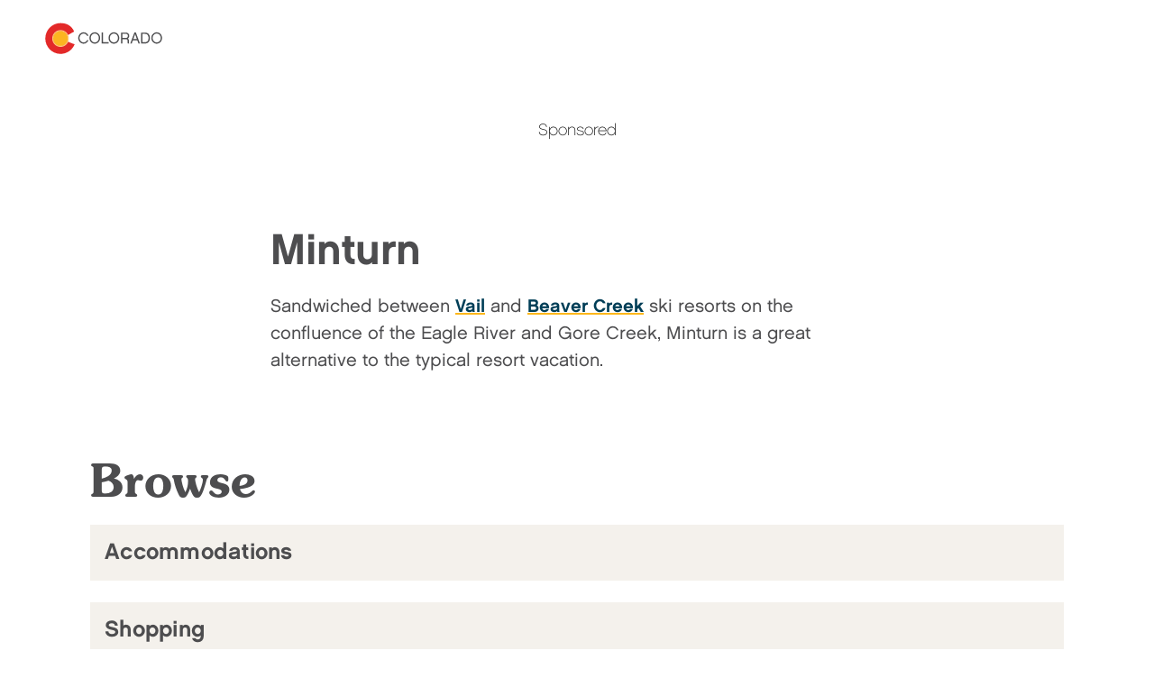

--- FILE ---
content_type: text/html; charset=utf-8
request_url: https://www.colorado.com/cities-and-towns/minturn
body_size: 19829
content:
<!DOCTYPE html><html lang="en"><head><meta charSet="utf-8"/><meta name="viewport" content="width=device-width"/><link rel="preload" href="/_next/static/media/logo.bca931fc.svg" as="image" fetchPriority="high"/><title>Minturn Vacations, Activities &amp; Things To Do | Colorado.com</title><meta name="title" content="Minturn Vacations, Activities &amp; Things To Do | Colorado.com"/><meta name="description" content="The town of Minturn is bound between the ski towns of Vail and Beaver Creek. It&#x27;s known for access to the Holy Cross Wilderness, the Minturn Bike Park, Minturn Saloon and an excellent summer market."/><meta name="robots" content="index"/><link rel="canonical" href="https://www.colorado.com/cities-and-towns/minturn"/><meta property="og:site_name" content="Colorado.com"/><meta property="og:type" content="article"/><meta property="og:url" content="https://www.colorado.com/cities-and-towns/minturn"/><meta property="og:title" content="Minturn"/><meta property="og:description" content="The town of Minturn is bound between the ski towns of Vail and Beaver Creek. It&#x27;s known for access to the Holy Cross Wilderness, the Minturn Bike Park, Minturn Saloon and an excellent summer market."/><meta property="og:locale" content="en_US"/><meta property="og:image" content="https://www.colorado.com/sites/default/files/legacy_drupal_7_images/Minturn-Market_Summer_Morning_2.jpg"/><meta property="og:image:width" content="1200"/><meta property="og:image:height" content="899"/><meta property="og:image:alt" content="An aerial view of the town of Minturn. On the left is a river with boulders in it. On the right is a green tree and bush cover mountain."/><meta name="twitter:card" content="summary_large_image"/><meta name="twitter:title" content="Minturn"/><meta name="twitter:description" content="Explore Minturn on Colorado.com - Your official guide to Colorado tourism, activities, and destinations."/><meta name="twitter:site" content="@colorado"/><meta name="twitter:image" content="https://www.colorado.com/sites/default/files/legacy_drupal_7_images/Minturn-Market_Summer_Morning_2.jpg"/><meta name="twitter:image:alt" content="An aerial view of the town of Minturn. On the left is a river with boulders in it. On the right is a green tree and bush cover mountain."/><script type="application/ld+json">{"@context":"https://schema.org","@type":"WebPage","name":"Minturn","url":"https://www.colorado.com/cities-and-towns/minturn","inLanguage":"en-US","image":{"@type":"ImageObject","url":"https://www.colorado.com/sites/default/files/legacy_drupal_7_images/Minturn-Market_Summer_Morning_2.jpg","width":1200,"height":899,"caption":"An aerial view of the town of Minturn. On the left is a river with boulders in it. On the right is a green tree and bush cover mountain."},"breadcrumb":{"@type":"BreadcrumbList","itemListElement":[{"@type":"ListItem","position":1,"name":"Home","item":"https://www.colorado.com"},{"@type":"ListItem","position":2,"name":"Minturn","item":"https://www.colorado.com/cities-and-towns/minturn"}]},"publisher":{"@type":"Organization","name":"Colorado.com","url":"https://www.colorado.com"}}</script><script type="application/ld+json">{"@context":"https://schema.org","@type":"TouristInformationCenter","name":"Colorado.com","url":"https://www.colorado.com","logo":{"@type":"ImageObject","url":"https://www.colorado.com/mobile.png"},"image":"https://www.colorado.com/images/fallback1.jpg","description":"Official Colorado tourism website - plan your Colorado vacation with trip ideas, things to do, activities, events, and deals.","address":{"@type":"PostalAddress","addressLocality":"Denver","addressRegion":"CO","addressCountry":"US"},"sameAs":["https://www.facebook.com/visitcolorado","https://x.com/Colorado","https://www.instagram.com/visitcolorado","https://www.youtube.com/user/VisitColorado","https://www.pinterest.com/visitcolorado/","https://www.tiktok.com/@visit_colorado","https://www.threads.com/@visitcolorado"]}</script><meta name="next-head-count" content="26"/><meta charSet="utf-8"/><meta name="viewport" content="width=device-width, initial-scale=1"/><link rel="apple-touch-icon" sizes="180x180" href="/apple-touch-icon.png"/><link rel="icon" type="image/png" sizes="32x32" href="/favicon-32x32.png"/><link rel="icon" type="image/png" sizes="16x16" href="/favicon-16x16.png"/><link rel="manifest" href="/site.webmanifest"/><link rel="mask-icon" href="/safari-pinned-tab.svg" color="#e12b27"/><meta name="msapplication-TileColor" content="#f3f0ea"/><meta name="theme-color" content="#ffffff"/><script id="osano-datalayer">window.dataLayer = window.dataLayer || []; function gtag(){dataLayer.push(arguments);} gtag('consent', 'default', { 'ad_storage': 'denied', 'analytics_storage': 'denied', 'ad_user_data': 'denied', 'ad_personalization': 'denied', 'personalization_storage': 'denied', 'functionality_storage': 'granted', 'security_storage': 'granted', 'wait_for_update': 500 }); gtag('set', 'ads_data_redaction', true);</script><script async="" src="https://cmp.osano.com/16COjBTKiXMphYFF/f565910a-f2cc-430f-8eed-1ad8cb22a855/osano.js"></script><link rel="preload" href="/_next/static/css/99c51ad486084712.css" as="style"/><link rel="stylesheet" href="/_next/static/css/99c51ad486084712.css" data-n-g=""/><link rel="preload" href="/_next/static/css/cc8d0d0d4727a86a.css" as="style"/><link rel="stylesheet" href="/_next/static/css/cc8d0d0d4727a86a.css" data-n-p=""/><link rel="preload" href="/_next/static/css/4e18c52e1560a5a7.css" as="style"/><link rel="stylesheet" href="/_next/static/css/4e18c52e1560a5a7.css" data-n-p=""/><noscript data-n-css=""></noscript><script defer="" nomodule="" src="/_next/static/chunks/polyfills-c67a75d1b6f99dc8.js"></script><script defer="" src="/_next/static/chunks/1952.1e19d7db5ef46a02.js"></script><script src="/_next/static/chunks/webpack-88561827d13951f9.js" defer=""></script><script src="/_next/static/chunks/framework-a6c4252a160a131b.js" defer=""></script><script src="/_next/static/chunks/main-f9a493fb807dddb0.js" defer=""></script><script src="/_next/static/chunks/pages/_app-f9e193ef09846bed.js" defer=""></script><script src="/_next/static/chunks/30e1f94b-030e39609c090b7f.js" defer=""></script><script src="/_next/static/chunks/2783-a3b01235b7e576d6.js" defer=""></script><script src="/_next/static/chunks/3813-29862a7ce6d21309.js" defer=""></script><script src="/_next/static/chunks/3347-5d8b11d94c81f3cf.js" defer=""></script><script src="/_next/static/chunks/8167-065aef9094704423.js" defer=""></script><script src="/_next/static/chunks/pages/%5B...slug%5D-567ca766e7a8e45f.js" defer=""></script><script src="/_next/static/95gasdCpFkw0oLr5biyIK/_buildManifest.js" defer=""></script><script src="/_next/static/95gasdCpFkw0oLr5biyIK/_ssgManifest.js" defer=""></script></head><body><div id="__next"><div class="app-wrapper __variable_19f61f __variable_3979e2 __variable_9aae78"><div class="SkipContentLink_skip-content-link__wpaut "><a href="#main" class="SkipContentLink_skip-content-link__anchor__G60al">Skip to main content</a></div><nav class="TopNav_top-nav__1128d   "><div class="TopNav_top-nav__inner__Duqyg"><div class="TopNav_top-nav__logo__ng6wR"><a class="TopNav_top-nav__logo-link__DAOHI" href="/"><img alt="Colorado Logo" fetchPriority="high" width="254" height="66" decoding="async" data-nimg="1" class="TopNav_top-nav__logo-img__jbd2e" style="color:transparent" src="/_next/static/media/logo.bca931fc.svg"/></a></div><div class="TopNav_top-nav__main__wng1l"><ul class="TopNav_top-nav__link-list__G66ch"></ul></div></div></nav><main id="main"><article data-category="" data-city="Minturn" data-season=""><div class=" "><div id="30ec0ba9-09c4-4ea1-bf3a-88c421f62f92" class="Container_dfp_placement__Xg9Hh"><p class="Container_dfp_container__heading__q3crz">Sponsored</p><div class="Container_dfp_placement--single__Ptffn"></div></div></div><div id="0678a5ce-8f8e-4bec-bee3-c1bd97dc1580" class="Container_default__container__4XYrh"><div class="ArticleContent_article-content__ZEcnE  "><div class="ArticleContent_article-content__container__dnJ_Z"><h1>Minturn</h1><div><p>Sandwiched between <a href="/cities-and-towns/vail"><span>Vail</span></a> and <a href="/cities-and-towns/beaver-creek"><span>Beaver Creek</span></a> ski resorts on the confluence of the Eagle River and Gore Creek, Minturn is a great alternative to the typical resort vacation. </p>
</div></div></div></div><div id="f8e952aa-7757-4939-9307-dc790fc9f41d" class="Container_default__container__4XYrh"><section class="Carousel_carousel__BMRNo Carousel_carousel--bg-white__n0US3    Carousel_carousel--text__HqDjF"><div class="Carousel_carousel__heading__gRv84" role="heading" aria-level="2">Browse </div><div class="Carousel_carousel__inner__z1Y6W "><swiper-container init="false"><swiper-slide><article class="ContentCard_content-card__MhjHq ContentCard_content-card--has-link__oAxN_"><div class="ContentCard_content-card__content__qJxmt ContentCard_content-card__content--has-text-link__NyoPI"><div class="ContentCard_content-card__content-wrapper__JnHCL"><h2><a class="ContentCard_content-card__content-title__YsPpZ" aria-label="Accommodations" href="/co/minturn/accommodations">Accommodations</a></h2></div></div></article></swiper-slide><swiper-slide><article class="ContentCard_content-card__MhjHq ContentCard_content-card--has-link__oAxN_"><div class="ContentCard_content-card__content__qJxmt ContentCard_content-card__content--has-text-link__NyoPI"><div class="ContentCard_content-card__content-wrapper__JnHCL"><h2><a class="ContentCard_content-card__content-title__YsPpZ" aria-label="Shopping" href="/co/minturn/shopping">Shopping</a></h2></div></div></article></swiper-slide><swiper-slide><article class="ContentCard_content-card__MhjHq ContentCard_content-card--has-link__oAxN_"><div class="ContentCard_content-card__content__qJxmt ContentCard_content-card__content--has-text-link__NyoPI"><div class="ContentCard_content-card__content-wrapper__JnHCL"><h2><a class="ContentCard_content-card__content-title__YsPpZ" aria-label="Travel Information &amp; Services" href="/co/minturn/travel-information-services">Travel Information &amp; Services</a></h2></div></div></article></swiper-slide><swiper-slide><article class="ContentCard_content-card__MhjHq ContentCard_content-card--has-link__oAxN_"><div class="ContentCard_content-card__content__qJxmt ContentCard_content-card__content--has-text-link__NyoPI"><div class="ContentCard_content-card__content-wrapper__JnHCL"><h2><a class="ContentCard_content-card__content-title__YsPpZ" aria-label="Festivals &amp; Events" href="/co/minturn/festivals-events">Festivals &amp; Events</a></h2></div></div></article></swiper-slide><swiper-slide><article class="ContentCard_content-card__MhjHq ContentCard_content-card--has-link__oAxN_"><div class="ContentCard_content-card__content__qJxmt ContentCard_content-card__content--has-text-link__NyoPI"><div class="ContentCard_content-card__content-wrapper__JnHCL"><h2><a class="ContentCard_content-card__content-title__YsPpZ" aria-label="Local Food, Wine &amp; Beer" href="/co/minturn/food-wine-beer">Local Food, Wine &amp; Beer</a></h2></div></div></article></swiper-slide><swiper-slide><article class="ContentCard_content-card__MhjHq ContentCard_content-card--has-link__oAxN_"><div class="ContentCard_content-card__content__qJxmt ContentCard_content-card__content--has-text-link__NyoPI"><div class="ContentCard_content-card__content-wrapper__JnHCL"><h2><a class="ContentCard_content-card__content-title__YsPpZ" aria-label="Attractions &amp; Entertainment" href="/co/minturn/attractions-entertainment">Attractions &amp; Entertainment</a></h2></div></div></article></swiper-slide><swiper-slide><article class="ContentCard_content-card__MhjHq ContentCard_content-card--has-link__oAxN_"><div class="ContentCard_content-card__content__qJxmt ContentCard_content-card__content--has-text-link__NyoPI"><div class="ContentCard_content-card__content-wrapper__JnHCL"><h2><a class="ContentCard_content-card__content-title__YsPpZ" aria-label="Scenic Attractions" href="/co/minturn/scenic-attractions">Scenic Attractions</a></h2></div></div></article></swiper-slide><swiper-slide><article class="ContentCard_content-card__MhjHq ContentCard_content-card--has-link__oAxN_"><div class="ContentCard_content-card__content__qJxmt ContentCard_content-card__content--has-text-link__NyoPI"><div class="ContentCard_content-card__content-wrapper__JnHCL"><h2><a class="ContentCard_content-card__content-title__YsPpZ" aria-label="Deals" href="/co/minturn/deals">Deals</a></h2></div></div></article></swiper-slide></swiper-container><button aria-label="Next Slide" class="Carousel_carousel__navigation-next__Dcy2O"><svg width="16" height="16" viewBox="0 0 16 16" fill="none" xmlns="http://www.w3.org/2000/svg"><g id="icon/utility"><path id="Vector 3" d="M5.65685 2.34314L11.3137 8L5.65685 13.6569" stroke-width="1.5" stroke-linejoin="round"></path></g></svg></button><button aria-label="Previous Slide" class="Carousel_carousel__navigation-prev__E1naL"><svg width="16" height="16" viewBox="0 0 16 16" fill="none" xmlns="http://www.w3.org/2000/svg"><g id="icon/utility"><path id="Vector 3" d="M5.65685 2.34314L11.3137 8L5.65685 13.6569" stroke-width="1.5" stroke-linejoin="round"></path></g></svg></button></div></section></div><div id="477585e0-243f-4f98-a0b1-822622798f3f"><section class="Carousel_carousel__BMRNo Carousel_carousel--bg-light-gray__gUqVE Carousel_carousel--slides-per-view-1__5sXlM Carousel_carousel--full-view__3SjZ_  "><div class="Carousel_carousel__inner__z1Y6W "><swiper-container init="false"><swiper-slide><figure><img alt="An aerial view of the town of Minturn. On the left is a river with boulders in it. On the right is a green tree and bush cover mountain." loading="lazy" width="1028" height="560" decoding="async" data-nimg="1" class="ImageCard_image-card__image__iosJZ" style="color:transparent" srcSet="/_next/image?url=https%3A%2F%2Fapi.colorado.com%2Fsites%2Fdefault%2Ffiles%2Flegacy_drupal_7_images%2FMinturn-Market_Summer_Morning_2.jpg&amp;w=1080&amp;q=75 1x, /_next/image?url=https%3A%2F%2Fapi.colorado.com%2Fsites%2Fdefault%2Ffiles%2Flegacy_drupal_7_images%2FMinturn-Market_Summer_Morning_2.jpg&amp;w=3840&amp;q=75 2x" src="/_next/image?url=https%3A%2F%2Fapi.colorado.com%2Fsites%2Fdefault%2Ffiles%2Flegacy_drupal_7_images%2FMinturn-Market_Summer_Morning_2.jpg&amp;w=3840&amp;q=75"/><figcaption class="ImageCard_image-card__caption__7pUd2"><div>Minturn Market</div></figcaption></figure></swiper-slide><swiper-slide><figure><img alt="Aerial view of Minturn in the summer with rolling green hills and mountains in the distance with pink clouds above the town at dusk." loading="lazy" width="1028" height="560" decoding="async" data-nimg="1" class="ImageCard_image-card__image__iosJZ" style="color:transparent" srcSet="/_next/image?url=https%3A%2F%2Fapi.colorado.com%2Fsites%2Fdefault%2Ffiles%2Flegacy_drupal_7_images%2FMinturn_Dusk_Aerial_Summer.jpg&amp;w=1080&amp;q=75 1x, /_next/image?url=https%3A%2F%2Fapi.colorado.com%2Fsites%2Fdefault%2Ffiles%2Flegacy_drupal_7_images%2FMinturn_Dusk_Aerial_Summer.jpg&amp;w=3840&amp;q=75 2x" src="/_next/image?url=https%3A%2F%2Fapi.colorado.com%2Fsites%2Fdefault%2Ffiles%2Flegacy_drupal_7_images%2FMinturn_Dusk_Aerial_Summer.jpg&amp;w=3840&amp;q=75"/><figcaption class="ImageCard_image-card__caption__7pUd2"><div>Aerial view of Minturn</div></figcaption></figure></swiper-slide><swiper-slide><figure><img alt="A sunny summer&#x27;s day with a view of Minturn with hazy mountains in the distance." loading="lazy" width="1028" height="560" decoding="async" data-nimg="1" class="ImageCard_image-card__image__iosJZ" style="color:transparent" srcSet="/_next/image?url=https%3A%2F%2Fapi.colorado.com%2Fsites%2Fdefault%2Ffiles%2Flegacy_drupal_7_images%2FMinturn1_Town-of-Minturn.jpg&amp;w=1080&amp;q=75 1x, /_next/image?url=https%3A%2F%2Fapi.colorado.com%2Fsites%2Fdefault%2Ffiles%2Flegacy_drupal_7_images%2FMinturn1_Town-of-Minturn.jpg&amp;w=3840&amp;q=75 2x" src="/_next/image?url=https%3A%2F%2Fapi.colorado.com%2Fsites%2Fdefault%2Ffiles%2Flegacy_drupal_7_images%2FMinturn1_Town-of-Minturn.jpg&amp;w=3840&amp;q=75"/><figcaption class="ImageCard_image-card__caption__7pUd2"><div>Minturn</div></figcaption></figure></swiper-slide><swiper-slide><figure><img alt="A performance takes place along the river in Minturn. People sit on the grassy slope across the sidewalk from the wooden stage. There&#x27;s evergreen trees in the background." loading="lazy" width="1028" height="560" decoding="async" data-nimg="1" class="ImageCard_image-card__image__iosJZ" style="color:transparent" srcSet="/_next/image?url=https%3A%2F%2Fapi.colorado.com%2Fsites%2Fdefault%2Ffiles%2Flegacy_drupal_7_images%2FMinturn2_Town-of-Minturn.jpg&amp;w=1080&amp;q=75 1x, /_next/image?url=https%3A%2F%2Fapi.colorado.com%2Fsites%2Fdefault%2Ffiles%2Flegacy_drupal_7_images%2FMinturn2_Town-of-Minturn.jpg&amp;w=3840&amp;q=75 2x" src="/_next/image?url=https%3A%2F%2Fapi.colorado.com%2Fsites%2Fdefault%2Ffiles%2Flegacy_drupal_7_images%2FMinturn2_Town-of-Minturn.jpg&amp;w=3840&amp;q=75"/><figcaption class="ImageCard_image-card__caption__7pUd2"><div>Minturn</div></figcaption></figure></swiper-slide><swiper-slide><figure><img alt="A railroad bridge sits among evergreen and golden-hued trees above a river with mountains in the distance." loading="lazy" width="1028" height="560" decoding="async" data-nimg="1" class="ImageCard_image-card__image__iosJZ" style="color:transparent" srcSet="/_next/image?url=https%3A%2F%2Fapi.colorado.com%2Fsites%2Fdefault%2Ffiles%2Flegacy_drupal_7_images%2FMinturn3_Town-of-Minturn.jpg&amp;w=1080&amp;q=75 1x, /_next/image?url=https%3A%2F%2Fapi.colorado.com%2Fsites%2Fdefault%2Ffiles%2Flegacy_drupal_7_images%2FMinturn3_Town-of-Minturn.jpg&amp;w=3840&amp;q=75 2x" src="/_next/image?url=https%3A%2F%2Fapi.colorado.com%2Fsites%2Fdefault%2Ffiles%2Flegacy_drupal_7_images%2FMinturn3_Town-of-Minturn.jpg&amp;w=3840&amp;q=75"/><figcaption class="ImageCard_image-card__caption__7pUd2"><div>Minturn</div></figcaption></figure></swiper-slide></swiper-container><button aria-label="Next Slide" class="Carousel_carousel__navigation-next__Dcy2O"><svg width="16" height="16" viewBox="0 0 16 16" fill="none" xmlns="http://www.w3.org/2000/svg"><g id="icon/utility"><path id="Vector 3" d="M5.65685 2.34314L11.3137 8L5.65685 13.6569" stroke-width="1.5" stroke-linejoin="round"></path></g></svg></button><button aria-label="Previous Slide" class="Carousel_carousel__navigation-prev__E1naL"><svg width="16" height="16" viewBox="0 0 16 16" fill="none" xmlns="http://www.w3.org/2000/svg"><g id="icon/utility"><path id="Vector 3" d="M5.65685 2.34314L11.3137 8L5.65685 13.6569" stroke-width="1.5" stroke-linejoin="round"></path></g></svg></button></div></section></div><div id="888d5c24-f54c-48dc-b63f-950df15679f6" class="Container_default__container__4XYrh"><div class="ArticleContent_article-content__ZEcnE  "><div class="ArticleContent_article-content__container__dnJ_Z"><div><p>Minturn is just minutes from Vail and Beaver Creek, but don&#x27;t expect to find the same mega-resorts or super fancy restaurants. The town is 5 miles west of Vail along U.S. 24. amid the <a target="_blank" href="https://www.fs.usda.gov/recarea/whiteriver/recarea/?recid=81113"><span>Holy Cross Wilderness Area</span></a> and <a href="/national-forest-and-grassland/white-river-national-forest"><span>White River National Forest</span></a>. Colorado 24, running through town, is also a part of the <a href="/byways/top-rockies"><span>Top of the Rockies scenic and historic byway</span></a>, offering stunning views along the way from Minturn to <a href="/cities-and-towns/red-cliff"><span>Red Cliff</span></a>.</p>
<p>Minturn features a main street of unique, local shops and restaurants that make day and weekend trips a pleasure. The town has a population of just over 1,000 people and is virtually surrounded by havens for fly-fishing, hiking, mountain biking, rafting and kayaking. In summer, helmet up at the <a target="_blank" href="https://www.vvmta.org/minturnbikepark/"><span>Minturn Bike Park</span></a>, where you’ll find a variety of skills and trails for riders of all abilities with a backdrop of lush mountains. The park is free for everyone, and terrain ranges from gentle slopes for beginners to more difficult jumps for black-diamond-level riders. Minturn&#x27;s Little Beach Park additionally features a climbing wall, along with play structures, picnic tables and an outdoor amphitheater.</p>
<p><a href="/family-restaurant/minturn-saloon"><span>The Minturn Saloon</span></a>, a few shops, and restaurants make up the historic downtown, with reasonable prices and a relaxed atmosphere. The outdoor <a target="_blank" href="https://www.facebook.com/minturnmarket/"><span>summer market</span></a> (every Saturday in the summer) is a true artisan market, not only featuring great produce, but also gourmet foods, gifts, clothing, jewelry, handmade crafts, items for the home, fine art and more. The market has live music each week, a food court and kid-friendly fun. The town also hosts a free summer concert series on Thursday nights in July and August. Find other events on the Town of Minturn&#x27;s <a target="_blank" href="https://www.minturn.org/explore-minturn/page/town-annual-events"><span>events calendar</span></a>.</p>
<p>The tiny <a target="_blank" href="https://www.minturncountryclub.com/"><span>Minturn Country Club</span></a> (not really a country club), located in the downtown area, is an ideal restaurant for the picky eater: Prepare your own steak, fish or chicken kebab and toss it on the grill. The <a href="/bed-and-breakfast/minturn-inn"><span>Minturn Inn</span></a>, a refurbished 1915 log home now filled with rustic Western pieces, is a pretty place to rest your head, and <a href="/hostel/bunkhouse"><span>The Bunkhouse</span></a> is also a great spot for bargain lodging. F <a href="/co/minturn/accommodations"><span>additional lodging options</span></a>. </p>
<p>Read <a href="https://www.colorado.com/articles/day-summer-luxury-vail-beaver-creek"><span>A Day of Summer Luxury in Vail &amp; Beaver Creek</span></a> and <a href="/colo-road-trips/3-days-fun-along-top-rockies"><span>Three Days of Fun Along Top of the Rockies</span></a> for itineraries of things to do in the area.</p>
</div></div></div></div><div class=" "><div id="d33a5e9f-a132-4146-abcd-95f63d178ff7" class="Container_dfp_placement__Xg9Hh"><p class="Container_dfp_container__heading__q3crz">Sponsored</p><div class="Container_dfp_placement--grid__vmzdM"></div></div></div><div id="57e1685c-e2dd-4240-b767-e5f75c7c141e"><section id="sh-57e1685c-e2dd-4240-b767-e5f75c7c141e" class="SearchHub_search-hub__uthW7 SearchHub_search-hub--leisure__TdRzj false" data-has-filters="false" data-component-style="article"><div class="SearchHub_search-hub__container__Bs9SF"><span role="status" aria-live="polite" class="SearchHub_sr-only-search__KD1af"></span><div class="SearchHub_search-hub__heading__CpJDD">Nearby Accommodations</div></div><div role="region" style="outline:none" aria-label="Search results"><div class="SearchHub_search-hub__container__Bs9SF"><svg aria-labelledby="image-grid-loader-custom-rctznq-aria" role="img" viewBox="0 0 476 124"><title id="image-grid-loader-custom-rctznq-aria">Loading...</title><rect role="presentation" x="0" y="0" width="100%" height="100%" clip-path="url(#image-grid-loader-custom-rctznq-diff)" style="fill:url(#image-grid-loader-custom-rctznq-animated-diff)"></rect><defs><clipPath id="image-grid-loader-custom-rctznq-diff"><path d="M 78.97 41.92 c -6.07 0 -10.98 -5.17 -10.98 -11.56 s 4.92 -11.53 10.98 -11.53 c 5.04 0 8.75 3 10.15 7.38 h -2.84 c -1.21 -2.78 -3.71 -4.79 -7.31 -4.79 c -4.57 0 -8.3 4.06 -8.3 8.94 s 3.74 8.94 8.3 8.94 c 3.26 0 5.97 -1.85 7.31 -4.79 h 2.84 c -1.5 4.5 -5.4 7.41 -10.15 7.41 m 31.26 -11.56 c 0 -5.11 -3.64 -8.94 -8.3 -8.94 s -8.3 3.93 -8.3 8.94 s 3.74 8.94 8.3 8.94 s 8.3 -3.93 8.3 -8.94 m 2.68 0 c 0 6.45 -4.92 11.56 -10.98 11.56 s -10.99 -5.08 -10.99 -11.56 s 4.92 -11.53 10.99 -11.53 s 10.98 4.95 10.98 11.53 m 17.7 11.17 H 116.5 V 19.37 h 2.71 v 19.54 h 11.4 v 2.62 z m 19.19 -11.17 c 0 -5.11 -3.64 -8.94 -8.3 -8.94 s -8.3 3.93 -8.3 8.94 s 3.74 8.94 8.3 8.94 s 8.3 -3.93 8.3 -8.94 m 2.68 0 c 0 6.45 -4.92 11.56 -10.98 11.56 s -10.99 -5.08 -10.99 -11.56 s 4.92 -11.53 10.99 -11.53 s 10.98 4.95 10.98 11.53 m 13.48 -0.19 c 2.62 0 4.34 -1.57 4.34 -4.09 c 0 -2.87 -1.73 -4.12 -4.44 -4.12 h -7.09 v 8.21 h 7.18 z m 6.87 11.37 h -2.75 c -0.26 -0.61 -0.42 -1.37 -0.42 -2.39 v -3.03 c 0 -2.14 -1.12 -3.32 -3.64 -3.32 h -7.25 v 8.75 h -2.71 V 19.37 h 9.8 c 4.53 0 7.19 2.75 7.19 6.71 c 0 2.36 -1.15 4.28 -3.04 5.36 c 1.5 0.9 2.33 2.43 2.33 4.66 v 2.75 c 0 0.83 0.22 2.04 0.48 2.68 m 12.14 -18.84 l -3.61 9.87 h 7.15 l -3.54 -9.87 z m -4.53 12.39 l -2.36 6.45 h -2.94 l 8.37 -22.16 h 3.06 l 8.21 22.16 h -3.03 l -2.33 -6.45 h -8.97 z M 200 21.96 v 16.96 h 5.49 c 4.09 0 7.28 -2.52 7.28 -8.49 s -3.23 -8.46 -7.28 -8.46 H 200 z m -2.71 -2.59 h 8.21 c 6.13 0 10.06 4.18 10.06 11.05 s -3.93 11.11 -10.06 11.11 h -8.21 V 19.37 z m 40.46 10.99 c 0 -5.11 -3.64 -8.94 -8.3 -8.94 s -8.3 3.93 -8.3 8.94 s 3.74 8.94 8.3 8.94 s 8.3 -3.93 8.3 -8.94 m 2.68 0 c 0 6.45 -4.92 11.56 -10.98 11.56 s -10.99 -5.08 -10.99 -11.56 s 4.92 -11.53 10.99 -11.53 s 10.98 4.95 10.98 11.53"></path><path d="M 46.29 31.24 c 0 8.31 -6.74 15.05 -15.05 15.05 s -15.05 -6.74 -15.05 -15.05 s 6.74 -15.05 15.05 -15.05 s 15.05 6.74 15.05 15.05"></path><path d="M 46.93 37.99 c -2.62 6.07 -8.65 10.32 -15.68 10.32 c -9.43 0 -17.07 -7.64 -17.07 -17.07 s 7.64 -17.07 17.07 -17.07 c 6.89 0 12.82 4.08 15.52 9.95 l 12.4 -6.9 C 54.47 5.9 44.26 0 31.24 0 C 13.99 0 0 13.99 0 31.24 s 13.99 31.24 31.24 31.24 c 13.07 0 24.26 -8.03 28.92 -19.43 l -13.23 -5.06 z"></path></clipPath><linearGradient id="image-grid-loader-custom-rctznq-animated-diff" gradientTransform="translate(-2 0)"><stop offset="0%" stop-color="#f3f3f3" stop-opacity="1"></stop><stop offset="50%" stop-color="#8f8f8f" stop-opacity="1"></stop><stop offset="100%" stop-color="#f3f3f3" stop-opacity="1"></stop><animateTransform attributeName="gradientTransform" type="translate" values="-2 0; 0 0; 2 0" dur="1s" repeatCount="indefinite"></animateTransform></linearGradient></defs></svg></div></div></section></div><div id="5ae0bb96-c00a-44dd-a30d-bede11dce475" class="Container_default__container__4XYrh"><section class="Carousel_carousel__BMRNo Carousel_carousel--bg-white__n0US3    "><div class="Carousel_carousel__heading__gRv84" role="heading" aria-level="2">Rockies Playground</div><div class="Carousel_carousel__inner__z1Y6W "><swiper-container init="false"><swiper-slide><article class="ContentCard_content-card__MhjHq ContentCard_content-card--has-link__oAxN_"><div class="ContentCard_content-card__image-wrapper__puobK"><img alt="" loading="lazy" width="400" height="400" decoding="async" data-nimg="1" class="ContentCard_content-card__image__gt_Is" style="color:transparent" srcSet="/_next/image?url=https%3A%2F%2Fapi.colorado.com%2Fsites%2Fdefault%2Ffiles%2Flegacy_drupal_7_images%2FNear%2520Fairplay.jpg&amp;w=640&amp;q=75 1x, /_next/image?url=https%3A%2F%2Fapi.colorado.com%2Fsites%2Fdefault%2Ffiles%2Flegacy_drupal_7_images%2FNear%2520Fairplay.jpg&amp;w=828&amp;q=75 2x" src="/_next/image?url=https%3A%2F%2Fapi.colorado.com%2Fsites%2Fdefault%2Ffiles%2Flegacy_drupal_7_images%2FNear%2520Fairplay.jpg&amp;w=828&amp;q=75"/></div><div class="ContentCard_content-card__content__qJxmt ContentCard_content-card__content--has-text-link__NyoPI"><div class="ContentCard_content-card__content-wrapper__JnHCL"><h2><a class="ContentCard_content-card__content-title__YsPpZ" aria-label="Alma" href="/cities-and-towns/alma">Alma</a></h2></div></div></article></swiper-slide><swiper-slide><article class="ContentCard_content-card__MhjHq ContentCard_content-card--has-link__oAxN_"><div class="ContentCard_content-card__image-wrapper__puobK"><img alt="" loading="lazy" width="400" height="400" decoding="async" data-nimg="1" class="ContentCard_content-card__image__gt_Is" style="color:transparent" srcSet="/_next/image?url=https%3A%2F%2Fapi.colorado.com%2Fsites%2Fdefault%2Ffiles%2Flegacy_drupal_7_images%2Fweb-Lake-Dillon-from-Silverthorne.jpg&amp;w=640&amp;q=75 1x, /_next/image?url=https%3A%2F%2Fapi.colorado.com%2Fsites%2Fdefault%2Ffiles%2Flegacy_drupal_7_images%2Fweb-Lake-Dillon-from-Silverthorne.jpg&amp;w=828&amp;q=75 2x" src="/_next/image?url=https%3A%2F%2Fapi.colorado.com%2Fsites%2Fdefault%2Ffiles%2Flegacy_drupal_7_images%2Fweb-Lake-Dillon-from-Silverthorne.jpg&amp;w=828&amp;q=75"/></div><div class="ContentCard_content-card__content__qJxmt ContentCard_content-card__content--has-text-link__NyoPI"><div class="ContentCard_content-card__content-wrapper__JnHCL"><h2><a class="ContentCard_content-card__content-title__YsPpZ" aria-label="Silverthorne" href="/cities-and-towns/silverthorne">Silverthorne</a></h2></div></div></article></swiper-slide><swiper-slide><article class="ContentCard_content-card__MhjHq ContentCard_content-card--has-link__oAxN_"><div class="ContentCard_content-card__image-wrapper__puobK"><img alt="" loading="lazy" width="400" height="400" decoding="async" data-nimg="1" class="ContentCard_content-card__image__gt_Is" style="color:transparent" srcSet="/_next/image?url=https%3A%2F%2Fapi.colorado.com%2Fsites%2Fdefault%2Ffiles%2F2022-06%2FMountain%2520biking%2520in%2520fall%2520in%2520Snowmass.jpg&amp;w=640&amp;q=75 1x, /_next/image?url=https%3A%2F%2Fapi.colorado.com%2Fsites%2Fdefault%2Ffiles%2F2022-06%2FMountain%2520biking%2520in%2520fall%2520in%2520Snowmass.jpg&amp;w=828&amp;q=75 2x" src="/_next/image?url=https%3A%2F%2Fapi.colorado.com%2Fsites%2Fdefault%2Ffiles%2F2022-06%2FMountain%2520biking%2520in%2520fall%2520in%2520Snowmass.jpg&amp;w=828&amp;q=75"/></div><div class="ContentCard_content-card__content__qJxmt ContentCard_content-card__content--has-text-link__NyoPI"><div class="ContentCard_content-card__content-wrapper__JnHCL"><h2><a class="ContentCard_content-card__content-title__YsPpZ" aria-label="Snowmass" href="/cities-and-towns/snowmass">Snowmass</a></h2></div></div></article></swiper-slide><swiper-slide><article class="ContentCard_content-card__MhjHq ContentCard_content-card--has-link__oAxN_"><div class="ContentCard_content-card__image-wrapper__puobK"><img alt="" loading="lazy" width="400" height="400" decoding="async" data-nimg="1" class="ContentCard_content-card__image__gt_Is" style="color:transparent" srcSet="/_next/image?url=https%3A%2F%2Fapi.colorado.com%2Fsites%2Fdefault%2Ffiles%2Flegacy_drupal_7_images%2FBreckenridge_City_Town.jpg&amp;w=640&amp;q=75 1x, /_next/image?url=https%3A%2F%2Fapi.colorado.com%2Fsites%2Fdefault%2Ffiles%2Flegacy_drupal_7_images%2FBreckenridge_City_Town.jpg&amp;w=828&amp;q=75 2x" src="/_next/image?url=https%3A%2F%2Fapi.colorado.com%2Fsites%2Fdefault%2Ffiles%2Flegacy_drupal_7_images%2FBreckenridge_City_Town.jpg&amp;w=828&amp;q=75"/></div><div class="ContentCard_content-card__content__qJxmt ContentCard_content-card__content--has-text-link__NyoPI"><div class="ContentCard_content-card__content-wrapper__JnHCL"><h2><a class="ContentCard_content-card__content-title__YsPpZ" aria-label="Breckenridge" href="/cities-and-towns/breckenridge">Breckenridge</a></h2></div></div></article></swiper-slide><swiper-slide><article class="ContentCard_content-card__MhjHq ContentCard_content-card--has-link__oAxN_"><div class="ContentCard_content-card__image-wrapper__puobK"><img alt="" loading="lazy" width="400" height="400" decoding="async" data-nimg="1" class="ContentCard_content-card__image__gt_Is" style="color:transparent" srcSet="/_next/image?url=https%3A%2F%2Fapi.colorado.com%2Fsites%2Fdefault%2Ffiles%2Flegacy_drupal_7_images%2FIceSkating3_KeystoneResort_PR.jpg&amp;w=640&amp;q=75 1x, /_next/image?url=https%3A%2F%2Fapi.colorado.com%2Fsites%2Fdefault%2Ffiles%2Flegacy_drupal_7_images%2FIceSkating3_KeystoneResort_PR.jpg&amp;w=828&amp;q=75 2x" src="/_next/image?url=https%3A%2F%2Fapi.colorado.com%2Fsites%2Fdefault%2Ffiles%2Flegacy_drupal_7_images%2FIceSkating3_KeystoneResort_PR.jpg&amp;w=828&amp;q=75"/></div><div class="ContentCard_content-card__content__qJxmt ContentCard_content-card__content--has-text-link__NyoPI"><div class="ContentCard_content-card__content-wrapper__JnHCL"><h2><a class="ContentCard_content-card__content-title__YsPpZ" aria-label="Keystone" href="/cities-and-towns/keystone">Keystone</a></h2></div></div></article></swiper-slide><swiper-slide><article class="ContentCard_content-card__MhjHq ContentCard_content-card--has-link__oAxN_"><div class="ContentCard_content-card__image-wrapper__puobK"><img alt="" loading="lazy" width="400" height="400" decoding="async" data-nimg="1" class="ContentCard_content-card__image__gt_Is" style="color:transparent" srcSet="/_next/image?url=https%3A%2F%2Fapi.colorado.com%2Fsites%2Fdefault%2Ffiles%2Flegacy_drupal_7_images%2FSnowboarding3_Vail_MI_0.jpg&amp;w=640&amp;q=75 1x, /_next/image?url=https%3A%2F%2Fapi.colorado.com%2Fsites%2Fdefault%2Ffiles%2Flegacy_drupal_7_images%2FSnowboarding3_Vail_MI_0.jpg&amp;w=828&amp;q=75 2x" src="/_next/image?url=https%3A%2F%2Fapi.colorado.com%2Fsites%2Fdefault%2Ffiles%2Flegacy_drupal_7_images%2FSnowboarding3_Vail_MI_0.jpg&amp;w=828&amp;q=75"/></div><div class="ContentCard_content-card__content__qJxmt ContentCard_content-card__content--has-text-link__NyoPI"><div class="ContentCard_content-card__content-wrapper__JnHCL"><h2><a class="ContentCard_content-card__content-title__YsPpZ" aria-label="Vail" href="/cities-and-towns/vail">Vail</a></h2></div></div></article></swiper-slide><swiper-slide><article class="ContentCard_content-card__MhjHq ContentCard_content-card--has-link__oAxN_"><div class="ContentCard_content-card__image-wrapper__puobK"><img alt="" loading="lazy" width="400" height="400" decoding="async" data-nimg="1" class="ContentCard_content-card__image__gt_Is" style="color:transparent" srcSet="/_next/image?url=https%3A%2F%2Fapi.colorado.com%2Fsites%2Fdefault%2Ffiles%2Flegacy_drupal_7_images%2Fweb-lake-dillon-summer.jpg&amp;w=640&amp;q=75 1x, /_next/image?url=https%3A%2F%2Fapi.colorado.com%2Fsites%2Fdefault%2Ffiles%2Flegacy_drupal_7_images%2Fweb-lake-dillon-summer.jpg&amp;w=828&amp;q=75 2x" src="/_next/image?url=https%3A%2F%2Fapi.colorado.com%2Fsites%2Fdefault%2Ffiles%2Flegacy_drupal_7_images%2Fweb-lake-dillon-summer.jpg&amp;w=828&amp;q=75"/></div><div class="ContentCard_content-card__content__qJxmt ContentCard_content-card__content--has-text-link__NyoPI"><div class="ContentCard_content-card__content-wrapper__JnHCL"><h2><a class="ContentCard_content-card__content-title__YsPpZ" aria-label="Dillon" href="/cities-and-towns/dillon">Dillon</a></h2></div></div></article></swiper-slide><swiper-slide><article class="ContentCard_content-card__MhjHq ContentCard_content-card--has-link__oAxN_"><div class="ContentCard_content-card__image-wrapper__puobK"><img alt="" loading="lazy" width="400" height="400" decoding="async" data-nimg="1" class="ContentCard_content-card__image__gt_Is" style="color:transparent" srcSet="/_next/image?url=https%3A%2F%2Fapi.colorado.com%2Fsites%2Fdefault%2Ffiles%2Flegacy_drupal_7_images%2FMount_of_the_Holy_Cross.jpg&amp;w=640&amp;q=75 1x, /_next/image?url=https%3A%2F%2Fapi.colorado.com%2Fsites%2Fdefault%2Ffiles%2Flegacy_drupal_7_images%2FMount_of_the_Holy_Cross.jpg&amp;w=828&amp;q=75 2x" src="/_next/image?url=https%3A%2F%2Fapi.colorado.com%2Fsites%2Fdefault%2Ffiles%2Flegacy_drupal_7_images%2FMount_of_the_Holy_Cross.jpg&amp;w=828&amp;q=75"/></div><div class="ContentCard_content-card__content__qJxmt ContentCard_content-card__content--has-text-link__NyoPI"><div class="ContentCard_content-card__content-wrapper__JnHCL"><h2><a class="ContentCard_content-card__content-title__YsPpZ" aria-label="Red Cliff" href="/cities-and-towns/red-cliff">Red Cliff</a></h2></div></div></article></swiper-slide><swiper-slide><article class="ContentCard_content-card__MhjHq ContentCard_content-card--has-link__oAxN_"><div class="ContentCard_content-card__image-wrapper__puobK"><img alt="" loading="lazy" width="400" height="400" decoding="async" data-nimg="1" class="ContentCard_content-card__image__gt_Is" style="color:transparent" srcSet="/_next/image?url=https%3A%2F%2Fapi.colorado.com%2Fsites%2Fdefault%2Ffiles%2Flegacy_drupal_7_images%2FRedstone_view.jpg&amp;w=640&amp;q=75 1x, /_next/image?url=https%3A%2F%2Fapi.colorado.com%2Fsites%2Fdefault%2Ffiles%2Flegacy_drupal_7_images%2FRedstone_view.jpg&amp;w=828&amp;q=75 2x" src="/_next/image?url=https%3A%2F%2Fapi.colorado.com%2Fsites%2Fdefault%2Ffiles%2Flegacy_drupal_7_images%2FRedstone_view.jpg&amp;w=828&amp;q=75"/></div><div class="ContentCard_content-card__content__qJxmt ContentCard_content-card__content--has-text-link__NyoPI"><div class="ContentCard_content-card__content-wrapper__JnHCL"><h2><a class="ContentCard_content-card__content-title__YsPpZ" aria-label="Redstone" href="/cities-and-towns/redstone">Redstone</a></h2></div></div></article></swiper-slide><swiper-slide><article class="ContentCard_content-card__MhjHq ContentCard_content-card--has-link__oAxN_"><div class="ContentCard_content-card__image-wrapper__puobK"><img alt="" loading="lazy" width="192" height="108" decoding="async" data-nimg="1" class="ContentCard_content-card__image__gt_Is" style="color:transparent" src="/_next/static/media/logo-placeholder.1ff56ca3.svg"/></div><div class="ContentCard_content-card__content__qJxmt ContentCard_content-card__content--has-text-link__NyoPI"><div class="ContentCard_content-card__content-wrapper__JnHCL"><h2><a class="ContentCard_content-card__content-title__YsPpZ" aria-label="El Jebel" href="/cities-and-towns/el-jebel">El Jebel</a></h2></div></div></article></swiper-slide><swiper-slide><article class="ContentCard_content-card__MhjHq ContentCard_content-card--has-link__oAxN_"><div class="ContentCard_content-card__image-wrapper__puobK"><img alt="" loading="lazy" width="400" height="400" decoding="async" data-nimg="1" class="ContentCard_content-card__image__gt_Is" style="color:transparent" srcSet="/_next/image?url=https%3A%2F%2Fapi.colorado.com%2Fsites%2Fdefault%2Ffiles%2F2024-12%2FGlenwood-Springs-hero-page.jpg&amp;w=640&amp;q=75 1x, /_next/image?url=https%3A%2F%2Fapi.colorado.com%2Fsites%2Fdefault%2Ffiles%2F2024-12%2FGlenwood-Springs-hero-page.jpg&amp;w=828&amp;q=75 2x" src="/_next/image?url=https%3A%2F%2Fapi.colorado.com%2Fsites%2Fdefault%2Ffiles%2F2024-12%2FGlenwood-Springs-hero-page.jpg&amp;w=828&amp;q=75"/></div><div class="ContentCard_content-card__content__qJxmt ContentCard_content-card__content--has-text-link__NyoPI"><div class="ContentCard_content-card__content-wrapper__JnHCL"><h2><a class="ContentCard_content-card__content-title__YsPpZ" aria-label="Glenwood Springs" href="/cities-and-towns/glenwood-springs">Glenwood Springs</a></h2></div></div></article></swiper-slide><swiper-slide><article class="ContentCard_content-card__MhjHq ContentCard_content-card--has-link__oAxN_"><div class="ContentCard_content-card__image-wrapper__puobK"><img alt="" loading="lazy" width="400" height="400" decoding="async" data-nimg="1" class="ContentCard_content-card__image__gt_Is" style="color:transparent" srcSet="/_next/image?url=https%3A%2F%2Fapi.colorado.com%2Fsites%2Fdefault%2Ffiles%2Flegacy_drupal_7_images%2FGrant3_agranchrainbow.jpg&amp;w=640&amp;q=75 1x, /_next/image?url=https%3A%2F%2Fapi.colorado.com%2Fsites%2Fdefault%2Ffiles%2Flegacy_drupal_7_images%2FGrant3_agranchrainbow.jpg&amp;w=828&amp;q=75 2x" src="/_next/image?url=https%3A%2F%2Fapi.colorado.com%2Fsites%2Fdefault%2Ffiles%2Flegacy_drupal_7_images%2FGrant3_agranchrainbow.jpg&amp;w=828&amp;q=75"/></div><div class="ContentCard_content-card__content__qJxmt ContentCard_content-card__content--has-text-link__NyoPI"><div class="ContentCard_content-card__content-wrapper__JnHCL"><h2><a class="ContentCard_content-card__content-title__YsPpZ" aria-label="Shawnee" href="/cities-and-towns/shawnee">Shawnee</a></h2></div></div></article></swiper-slide><swiper-slide><article class="ContentCard_content-card__MhjHq ContentCard_content-card--has-link__oAxN_"><div class="ContentCard_content-card__image-wrapper__puobK"><img alt="" loading="lazy" width="400" height="400" decoding="async" data-nimg="1" class="ContentCard_content-card__image__gt_Is" style="color:transparent" srcSet="/_next/image?url=https%3A%2F%2Fapi.colorado.com%2Fsites%2Fdefault%2Ffiles%2Flegacy_drupal_7_images%2Flewissweetshop_empire.jpg&amp;w=640&amp;q=75 1x, /_next/image?url=https%3A%2F%2Fapi.colorado.com%2Fsites%2Fdefault%2Ffiles%2Flegacy_drupal_7_images%2Flewissweetshop_empire.jpg&amp;w=828&amp;q=75 2x" src="/_next/image?url=https%3A%2F%2Fapi.colorado.com%2Fsites%2Fdefault%2Ffiles%2Flegacy_drupal_7_images%2Flewissweetshop_empire.jpg&amp;w=828&amp;q=75"/></div><div class="ContentCard_content-card__content__qJxmt ContentCard_content-card__content--has-text-link__NyoPI"><div class="ContentCard_content-card__content-wrapper__JnHCL"><h2><a class="ContentCard_content-card__content-title__YsPpZ" aria-label="Empire" href="/cities-and-towns/empire">Empire</a></h2></div></div></article></swiper-slide><swiper-slide><article class="ContentCard_content-card__MhjHq ContentCard_content-card--has-link__oAxN_"><div class="ContentCard_content-card__image-wrapper__puobK"><img alt="" loading="lazy" width="400" height="400" decoding="async" data-nimg="1" class="ContentCard_content-card__image__gt_Is" style="color:transparent" srcSet="/_next/image?url=https%3A%2F%2Fapi.colorado.com%2Fsites%2Fdefault%2Ffiles%2F2025-04%2F180929_basalt_flyfishing_037.jpg&amp;w=640&amp;q=75 1x, /_next/image?url=https%3A%2F%2Fapi.colorado.com%2Fsites%2Fdefault%2Ffiles%2F2025-04%2F180929_basalt_flyfishing_037.jpg&amp;w=828&amp;q=75 2x" src="/_next/image?url=https%3A%2F%2Fapi.colorado.com%2Fsites%2Fdefault%2Ffiles%2F2025-04%2F180929_basalt_flyfishing_037.jpg&amp;w=828&amp;q=75"/></div><div class="ContentCard_content-card__content__qJxmt ContentCard_content-card__content--has-text-link__NyoPI"><div class="ContentCard_content-card__content-wrapper__JnHCL"><h2><a class="ContentCard_content-card__content-title__YsPpZ" aria-label="Basalt" href="/cities-and-towns/basalt">Basalt</a></h2></div></div></article></swiper-slide><swiper-slide><article class="ContentCard_content-card__MhjHq ContentCard_content-card--has-link__oAxN_"><div class="ContentCard_content-card__image-wrapper__puobK"><img alt="" loading="lazy" width="192" height="108" decoding="async" data-nimg="1" class="ContentCard_content-card__image__gt_Is" style="color:transparent" src="/_next/static/media/logo-placeholder.1ff56ca3.svg"/></div><div class="ContentCard_content-card__content__qJxmt ContentCard_content-card__content--has-text-link__NyoPI"><div class="ContentCard_content-card__content-wrapper__JnHCL"><h2><a class="ContentCard_content-card__content-title__YsPpZ" aria-label="Silver Plume" href="/cities-and-towns/silver-plume">Silver Plume</a></h2></div></div></article></swiper-slide><swiper-slide><article class="ContentCard_content-card__MhjHq ContentCard_content-card--has-link__oAxN_"><div class="ContentCard_content-card__image-wrapper__puobK"><img alt="" loading="lazy" width="400" height="400" decoding="async" data-nimg="1" class="ContentCard_content-card__image__gt_Is" style="color:transparent" srcSet="/_next/image?url=https%3A%2F%2Fapi.colorado.com%2Fsites%2Fdefault%2Ffiles%2Flegacy_drupal_7_images%2Fflyfish.jpg&amp;w=640&amp;q=75 1x, /_next/image?url=https%3A%2F%2Fapi.colorado.com%2Fsites%2Fdefault%2Ffiles%2Flegacy_drupal_7_images%2Fflyfish.jpg&amp;w=828&amp;q=75 2x" src="/_next/image?url=https%3A%2F%2Fapi.colorado.com%2Fsites%2Fdefault%2Ffiles%2Flegacy_drupal_7_images%2Fflyfish.jpg&amp;w=828&amp;q=75"/></div><div class="ContentCard_content-card__content__qJxmt ContentCard_content-card__content--has-text-link__NyoPI"><div class="ContentCard_content-card__content-wrapper__JnHCL"><h2><a class="ContentCard_content-card__content-title__YsPpZ" aria-label="McCoy" href="/cities-and-towns/mccoy">McCoy</a></h2></div></div></article></swiper-slide><swiper-slide><article class="ContentCard_content-card__MhjHq ContentCard_content-card--has-link__oAxN_"><div class="ContentCard_content-card__image-wrapper__puobK"><img alt="" loading="lazy" width="400" height="400" decoding="async" data-nimg="1" class="ContentCard_content-card__image__gt_Is" style="color:transparent" srcSet="/_next/image?url=https%3A%2F%2Fapi.colorado.com%2Fsites%2Fdefault%2Ffiles%2Flegacy_drupal_7_images%2FsylvanlakeSP_CSP.jpg&amp;w=640&amp;q=75 1x, /_next/image?url=https%3A%2F%2Fapi.colorado.com%2Fsites%2Fdefault%2Ffiles%2Flegacy_drupal_7_images%2FsylvanlakeSP_CSP.jpg&amp;w=828&amp;q=75 2x" src="/_next/image?url=https%3A%2F%2Fapi.colorado.com%2Fsites%2Fdefault%2Ffiles%2Flegacy_drupal_7_images%2FsylvanlakeSP_CSP.jpg&amp;w=828&amp;q=75"/></div><div class="ContentCard_content-card__content__qJxmt ContentCard_content-card__content--has-text-link__NyoPI"><div class="ContentCard_content-card__content-wrapper__JnHCL"><h2><a class="ContentCard_content-card__content-title__YsPpZ" aria-label="Gypsum" href="/cities-and-towns/gypsum">Gypsum</a></h2></div></div></article></swiper-slide><swiper-slide><article class="ContentCard_content-card__MhjHq ContentCard_content-card--has-link__oAxN_"><div class="ContentCard_content-card__image-wrapper__puobK"><img alt="" loading="lazy" width="400" height="400" decoding="async" data-nimg="1" class="ContentCard_content-card__image__gt_Is" style="color:transparent" srcSet="/_next/image?url=https%3A%2F%2Fapi.colorado.com%2Fsites%2Fdefault%2Ffiles%2Flegacy_drupal_7_images%2F001_DowntownAspen.jpg&amp;w=640&amp;q=75 1x, /_next/image?url=https%3A%2F%2Fapi.colorado.com%2Fsites%2Fdefault%2Ffiles%2Flegacy_drupal_7_images%2F001_DowntownAspen.jpg&amp;w=828&amp;q=75 2x" src="/_next/image?url=https%3A%2F%2Fapi.colorado.com%2Fsites%2Fdefault%2Ffiles%2Flegacy_drupal_7_images%2F001_DowntownAspen.jpg&amp;w=828&amp;q=75"/></div><div class="ContentCard_content-card__content__qJxmt ContentCard_content-card__content--has-text-link__NyoPI"><div class="ContentCard_content-card__content-wrapper__JnHCL"><h2><a class="ContentCard_content-card__content-title__YsPpZ" aria-label="Aspen" href="/cities-and-towns/aspen">Aspen</a></h2></div></div></article></swiper-slide><swiper-slide><article class="ContentCard_content-card__MhjHq ContentCard_content-card--has-link__oAxN_"><div class="ContentCard_content-card__image-wrapper__puobK"><img alt="" loading="lazy" width="400" height="400" decoding="async" data-nimg="1" class="ContentCard_content-card__image__gt_Is" style="color:transparent" srcSet="/_next/image?url=https%3A%2F%2Fapi.colorado.com%2Fsites%2Fdefault%2Ffiles%2Flegacy_drupal_7_images%2FAvon_JackAffleck.jpg&amp;w=640&amp;q=75 1x, /_next/image?url=https%3A%2F%2Fapi.colorado.com%2Fsites%2Fdefault%2Ffiles%2Flegacy_drupal_7_images%2FAvon_JackAffleck.jpg&amp;w=828&amp;q=75 2x" src="/_next/image?url=https%3A%2F%2Fapi.colorado.com%2Fsites%2Fdefault%2Ffiles%2Flegacy_drupal_7_images%2FAvon_JackAffleck.jpg&amp;w=828&amp;q=75"/></div><div class="ContentCard_content-card__content__qJxmt ContentCard_content-card__content--has-text-link__NyoPI"><div class="ContentCard_content-card__content-wrapper__JnHCL"><h2><a class="ContentCard_content-card__content-title__YsPpZ" aria-label="Avon" href="/cities-and-towns/avon">Avon</a></h2></div></div></article></swiper-slide><swiper-slide><article class="ContentCard_content-card__MhjHq ContentCard_content-card--has-link__oAxN_"><div class="ContentCard_content-card__image-wrapper__puobK"><img alt="" loading="lazy" width="400" height="400" decoding="async" data-nimg="1" class="ContentCard_content-card__image__gt_Is" style="color:transparent" srcSet="/_next/image?url=https%3A%2F%2Fapi.colorado.com%2Fsites%2Fdefault%2Ffiles%2Flegacy_drupal_7_images%2FDumont_ClearCreekCountyPR.jpg&amp;w=640&amp;q=75 1x, /_next/image?url=https%3A%2F%2Fapi.colorado.com%2Fsites%2Fdefault%2Ffiles%2Flegacy_drupal_7_images%2FDumont_ClearCreekCountyPR.jpg&amp;w=828&amp;q=75 2x" src="/_next/image?url=https%3A%2F%2Fapi.colorado.com%2Fsites%2Fdefault%2Ffiles%2Flegacy_drupal_7_images%2FDumont_ClearCreekCountyPR.jpg&amp;w=828&amp;q=75"/></div><div class="ContentCard_content-card__content__qJxmt ContentCard_content-card__content--has-text-link__NyoPI"><div class="ContentCard_content-card__content-wrapper__JnHCL"><h2><a class="ContentCard_content-card__content-title__YsPpZ" aria-label="Dumont" href="/cities-and-towns/dumont">Dumont</a></h2></div></div></article></swiper-slide><swiper-slide><article class="ContentCard_content-card__MhjHq ContentCard_content-card--has-link__oAxN_"><div class="ContentCard_content-card__image-wrapper__puobK"><img alt="" loading="lazy" width="400" height="400" decoding="async" data-nimg="1" class="ContentCard_content-card__image__gt_Is" style="color:transparent" srcSet="/_next/image?url=https%3A%2F%2Fapi.colorado.com%2Fsites%2Fdefault%2Ffiles%2Flegacy_drupal_7_images%2FDownhillski1_Copper_MI.jpg&amp;w=640&amp;q=75 1x, /_next/image?url=https%3A%2F%2Fapi.colorado.com%2Fsites%2Fdefault%2Ffiles%2Flegacy_drupal_7_images%2FDownhillski1_Copper_MI.jpg&amp;w=828&amp;q=75 2x" src="/_next/image?url=https%3A%2F%2Fapi.colorado.com%2Fsites%2Fdefault%2Ffiles%2Flegacy_drupal_7_images%2FDownhillski1_Copper_MI.jpg&amp;w=828&amp;q=75"/></div><div class="ContentCard_content-card__content__qJxmt ContentCard_content-card__content--has-text-link__NyoPI"><div class="ContentCard_content-card__content-wrapper__JnHCL"><h2><a class="ContentCard_content-card__content-title__YsPpZ" aria-label="Copper Mountain" href="/cities-and-towns/copper-mountain">Copper Mountain</a></h2></div></div></article></swiper-slide><swiper-slide><article class="ContentCard_content-card__MhjHq ContentCard_content-card--has-link__oAxN_"><div class="ContentCard_content-card__image-wrapper__puobK"><img alt="" loading="lazy" width="400" height="400" decoding="async" data-nimg="1" class="ContentCard_content-card__image__gt_Is" style="color:transparent" srcSet="/_next/image?url=https%3A%2F%2Fapi.colorado.com%2Fsites%2Fdefault%2Ffiles%2Flegacy_drupal_7_images%2FHiking1_Vail_MI.jpg&amp;w=640&amp;q=75 1x, /_next/image?url=https%3A%2F%2Fapi.colorado.com%2Fsites%2Fdefault%2Ffiles%2Flegacy_drupal_7_images%2FHiking1_Vail_MI.jpg&amp;w=828&amp;q=75 2x" src="/_next/image?url=https%3A%2F%2Fapi.colorado.com%2Fsites%2Fdefault%2Ffiles%2Flegacy_drupal_7_images%2FHiking1_Vail_MI.jpg&amp;w=828&amp;q=75"/></div><div class="ContentCard_content-card__content__qJxmt ContentCard_content-card__content--has-text-link__NyoPI"><div class="ContentCard_content-card__content-wrapper__JnHCL"><h2><a class="ContentCard_content-card__content-title__YsPpZ" aria-label="Wolcott" href="/cities-and-towns/wolcott">Wolcott</a></h2></div></div></article></swiper-slide><swiper-slide><article class="ContentCard_content-card__MhjHq ContentCard_content-card--has-link__oAxN_"><div class="ContentCard_content-card__image-wrapper__puobK"><img alt="" loading="lazy" width="400" height="400" decoding="async" data-nimg="1" class="ContentCard_content-card__image__gt_Is" style="color:transparent" srcSet="/_next/image?url=https%3A%2F%2Fapi.colorado.com%2Fsites%2Fdefault%2Ffiles%2F2023-01%2Fgeorgetown-colorado-adventure-gtlrr.jpg&amp;w=640&amp;q=75 1x, /_next/image?url=https%3A%2F%2Fapi.colorado.com%2Fsites%2Fdefault%2Ffiles%2F2023-01%2Fgeorgetown-colorado-adventure-gtlrr.jpg&amp;w=828&amp;q=75 2x" src="/_next/image?url=https%3A%2F%2Fapi.colorado.com%2Fsites%2Fdefault%2Ffiles%2F2023-01%2Fgeorgetown-colorado-adventure-gtlrr.jpg&amp;w=828&amp;q=75"/></div><div class="ContentCard_content-card__content__qJxmt ContentCard_content-card__content--has-text-link__NyoPI"><div class="ContentCard_content-card__content-wrapper__JnHCL"><h2><a class="ContentCard_content-card__content-title__YsPpZ" aria-label="Georgetown" href="/cities-and-towns/georgetown">Georgetown</a></h2></div></div></article></swiper-slide><swiper-slide><article class="ContentCard_content-card__MhjHq ContentCard_content-card--has-link__oAxN_"><div class="ContentCard_content-card__image-wrapper__puobK"><img alt="" loading="lazy" width="400" height="400" decoding="async" data-nimg="1" class="ContentCard_content-card__image__gt_Is" style="color:transparent" srcSet="/_next/image?url=https%3A%2F%2Fapi.colorado.com%2Fsites%2Fdefault%2Ffiles%2Flegacy_drupal_7_images%2FMinturn-Market_Summer_Morning_2.jpg&amp;w=640&amp;q=75 1x, /_next/image?url=https%3A%2F%2Fapi.colorado.com%2Fsites%2Fdefault%2Ffiles%2Flegacy_drupal_7_images%2FMinturn-Market_Summer_Morning_2.jpg&amp;w=828&amp;q=75 2x" src="/_next/image?url=https%3A%2F%2Fapi.colorado.com%2Fsites%2Fdefault%2Ffiles%2Flegacy_drupal_7_images%2FMinturn-Market_Summer_Morning_2.jpg&amp;w=828&amp;q=75"/></div><div class="ContentCard_content-card__content__qJxmt ContentCard_content-card__content--has-text-link__NyoPI"><div class="ContentCard_content-card__content-wrapper__JnHCL"><h2><a class="ContentCard_content-card__content-title__YsPpZ" aria-label="Minturn" href="/cities-and-towns/minturn">Minturn</a></h2></div></div></article></swiper-slide><swiper-slide><article class="ContentCard_content-card__MhjHq ContentCard_content-card--has-link__oAxN_"><div class="ContentCard_content-card__image-wrapper__puobK"><img alt="" loading="lazy" width="400" height="400" decoding="async" data-nimg="1" class="ContentCard_content-card__image__gt_Is" style="color:transparent" srcSet="/_next/image?url=https%3A%2F%2Fapi.colorado.com%2Fsites%2Fdefault%2Ffiles%2Flegacy_drupal_7_images%2Feaglesnestwilderness_flickr_HawthorneAve.jpg&amp;w=640&amp;q=75 1x, /_next/image?url=https%3A%2F%2Fapi.colorado.com%2Fsites%2Fdefault%2Ffiles%2Flegacy_drupal_7_images%2Feaglesnestwilderness_flickr_HawthorneAve.jpg&amp;w=828&amp;q=75 2x" src="/_next/image?url=https%3A%2F%2Fapi.colorado.com%2Fsites%2Fdefault%2Ffiles%2Flegacy_drupal_7_images%2Feaglesnestwilderness_flickr_HawthorneAve.jpg&amp;w=828&amp;q=75"/></div><div class="ContentCard_content-card__content__qJxmt ContentCard_content-card__content--has-text-link__NyoPI"><div class="ContentCard_content-card__content-wrapper__JnHCL"><h2><a class="ContentCard_content-card__content-title__YsPpZ" aria-label="Heeney" href="/cities-and-towns/heeney">Heeney</a></h2></div></div></article></swiper-slide><swiper-slide><article class="ContentCard_content-card__MhjHq ContentCard_content-card--has-link__oAxN_"><div class="ContentCard_content-card__image-wrapper__puobK"><img alt="" loading="lazy" width="400" height="400" decoding="async" data-nimg="1" class="ContentCard_content-card__image__gt_Is" style="color:transparent" srcSet="/_next/image?url=https%3A%2F%2Fapi.colorado.com%2Fsites%2Fdefault%2Ffiles%2Flegacy_drupal_7_images%2FIceSkate1_BeaverCreek_MI.jpg&amp;w=640&amp;q=75 1x, /_next/image?url=https%3A%2F%2Fapi.colorado.com%2Fsites%2Fdefault%2Ffiles%2Flegacy_drupal_7_images%2FIceSkate1_BeaverCreek_MI.jpg&amp;w=828&amp;q=75 2x" src="/_next/image?url=https%3A%2F%2Fapi.colorado.com%2Fsites%2Fdefault%2Ffiles%2Flegacy_drupal_7_images%2FIceSkate1_BeaverCreek_MI.jpg&amp;w=828&amp;q=75"/></div><div class="ContentCard_content-card__content__qJxmt ContentCard_content-card__content--has-text-link__NyoPI"><div class="ContentCard_content-card__content-wrapper__JnHCL"><h2><a class="ContentCard_content-card__content-title__YsPpZ" aria-label="Beaver Creek" href="/cities-and-towns/beaver-creek">Beaver Creek</a></h2></div></div></article></swiper-slide><swiper-slide><article class="ContentCard_content-card__MhjHq ContentCard_content-card--has-link__oAxN_"><div class="ContentCard_content-card__image-wrapper__puobK"><img alt="" loading="lazy" width="400" height="400" decoding="async" data-nimg="1" class="ContentCard_content-card__image__gt_Is" style="color:transparent" srcSet="/_next/image?url=https%3A%2F%2Fapi.colorado.com%2Fsites%2Fdefault%2Ffiles%2Flegacy_drupal_7_images%2FClimax.jpg&amp;w=640&amp;q=75 1x, /_next/image?url=https%3A%2F%2Fapi.colorado.com%2Fsites%2Fdefault%2Ffiles%2Flegacy_drupal_7_images%2FClimax.jpg&amp;w=828&amp;q=75 2x" src="/_next/image?url=https%3A%2F%2Fapi.colorado.com%2Fsites%2Fdefault%2Ffiles%2Flegacy_drupal_7_images%2FClimax.jpg&amp;w=828&amp;q=75"/></div><div class="ContentCard_content-card__content__qJxmt ContentCard_content-card__content--has-text-link__NyoPI"><div class="ContentCard_content-card__content-wrapper__JnHCL"><h2><a class="ContentCard_content-card__content-title__YsPpZ" aria-label="Climax" href="/cities-and-towns/climax">Climax</a></h2></div></div></article></swiper-slide><swiper-slide><article class="ContentCard_content-card__MhjHq ContentCard_content-card--has-link__oAxN_"><div class="ContentCard_content-card__image-wrapper__puobK"><img alt="" loading="lazy" width="400" height="400" decoding="async" data-nimg="1" class="ContentCard_content-card__image__gt_Is" style="color:transparent" srcSet="/_next/image?url=https%3A%2F%2Fapi.colorado.com%2Fsites%2Fdefault%2Ffiles%2Flegacy_drupal_7_images%2FDogsled2_Edwards_MI_0.jpg&amp;w=640&amp;q=75 1x, /_next/image?url=https%3A%2F%2Fapi.colorado.com%2Fsites%2Fdefault%2Ffiles%2Flegacy_drupal_7_images%2FDogsled2_Edwards_MI_0.jpg&amp;w=828&amp;q=75 2x" src="/_next/image?url=https%3A%2F%2Fapi.colorado.com%2Fsites%2Fdefault%2Ffiles%2Flegacy_drupal_7_images%2FDogsled2_Edwards_MI_0.jpg&amp;w=828&amp;q=75"/></div><div class="ContentCard_content-card__content__qJxmt ContentCard_content-card__content--has-text-link__NyoPI"><div class="ContentCard_content-card__content-wrapper__JnHCL"><h2><a class="ContentCard_content-card__content-title__YsPpZ" aria-label="Edwards" href="/cities-and-towns/edwards">Edwards</a></h2></div></div></article></swiper-slide><swiper-slide><article class="ContentCard_content-card__MhjHq ContentCard_content-card--has-link__oAxN_"><div class="ContentCard_content-card__image-wrapper__puobK"><img alt="" loading="lazy" width="400" height="400" decoding="async" data-nimg="1" class="ContentCard_content-card__image__gt_Is" style="color:transparent" srcSet="/_next/image?url=https%3A%2F%2Fapi.colorado.com%2Fsites%2Fdefault%2Ffiles%2Flegacy_drupal_7_images%2F2011%2520Art%2520Festival_Fairplay.jpg&amp;w=640&amp;q=75 1x, /_next/image?url=https%3A%2F%2Fapi.colorado.com%2Fsites%2Fdefault%2Ffiles%2Flegacy_drupal_7_images%2F2011%2520Art%2520Festival_Fairplay.jpg&amp;w=828&amp;q=75 2x" src="/_next/image?url=https%3A%2F%2Fapi.colorado.com%2Fsites%2Fdefault%2Ffiles%2Flegacy_drupal_7_images%2F2011%2520Art%2520Festival_Fairplay.jpg&amp;w=828&amp;q=75"/></div><div class="ContentCard_content-card__content__qJxmt ContentCard_content-card__content--has-text-link__NyoPI"><div class="ContentCard_content-card__content-wrapper__JnHCL"><h2><a class="ContentCard_content-card__content-title__YsPpZ" aria-label="Fairplay" href="/cities-and-towns/fairplay">Fairplay</a></h2></div></div></article></swiper-slide><swiper-slide><article class="ContentCard_content-card__MhjHq ContentCard_content-card--has-link__oAxN_"><div class="ContentCard_content-card__image-wrapper__puobK"><img alt="" loading="lazy" width="400" height="400" decoding="async" data-nimg="1" class="ContentCard_content-card__image__gt_Is" style="color:transparent" srcSet="/_next/image?url=https%3A%2F%2Fapi.colorado.com%2Fsites%2Fdefault%2Ffiles%2Flegacy_drupal_7_images%2FGrant1_AGranch.jpg&amp;w=640&amp;q=75 1x, /_next/image?url=https%3A%2F%2Fapi.colorado.com%2Fsites%2Fdefault%2Ffiles%2Flegacy_drupal_7_images%2FGrant1_AGranch.jpg&amp;w=828&amp;q=75 2x" src="/_next/image?url=https%3A%2F%2Fapi.colorado.com%2Fsites%2Fdefault%2Ffiles%2Flegacy_drupal_7_images%2FGrant1_AGranch.jpg&amp;w=828&amp;q=75"/></div><div class="ContentCard_content-card__content__qJxmt ContentCard_content-card__content--has-text-link__NyoPI"><div class="ContentCard_content-card__content-wrapper__JnHCL"><h2><a class="ContentCard_content-card__content-title__YsPpZ" aria-label="Grant" href="/cities-and-towns/grant">Grant</a></h2></div></div></article></swiper-slide><swiper-slide><article class="ContentCard_content-card__MhjHq ContentCard_content-card--has-link__oAxN_"><div class="ContentCard_content-card__image-wrapper__puobK"><img alt="" loading="lazy" width="400" height="400" decoding="async" data-nimg="1" class="ContentCard_content-card__image__gt_Is" style="color:transparent" srcSet="/_next/image?url=https%3A%2F%2Fapi.colorado.com%2Fsites%2Fdefault%2Ffiles%2F2024-08%2FCredit-Andrew-Maguire-Frisco-Summer-crop.jpg&amp;w=640&amp;q=75 1x, /_next/image?url=https%3A%2F%2Fapi.colorado.com%2Fsites%2Fdefault%2Ffiles%2F2024-08%2FCredit-Andrew-Maguire-Frisco-Summer-crop.jpg&amp;w=828&amp;q=75 2x" src="/_next/image?url=https%3A%2F%2Fapi.colorado.com%2Fsites%2Fdefault%2Ffiles%2F2024-08%2FCredit-Andrew-Maguire-Frisco-Summer-crop.jpg&amp;w=828&amp;q=75"/></div><div class="ContentCard_content-card__content__qJxmt ContentCard_content-card__content--has-text-link__NyoPI"><div class="ContentCard_content-card__content-wrapper__JnHCL"><h2><a class="ContentCard_content-card__content-title__YsPpZ" aria-label="Frisco" href="/cities-and-towns/frisco">Frisco</a></h2></div></div></article></swiper-slide><swiper-slide><article class="ContentCard_content-card__MhjHq ContentCard_content-card--has-link__oAxN_"><div class="ContentCard_content-card__image-wrapper__puobK"><img alt="" loading="lazy" width="400" height="400" decoding="async" data-nimg="1" class="ContentCard_content-card__image__gt_Is" style="color:transparent" srcSet="/_next/image?url=https%3A%2F%2Fapi.colorado.com%2Fsites%2Fdefault%2Ffiles%2Flegacy_drupal_7_images%2FCarbondalePR.jpg&amp;w=640&amp;q=75 1x, /_next/image?url=https%3A%2F%2Fapi.colorado.com%2Fsites%2Fdefault%2Ffiles%2Flegacy_drupal_7_images%2FCarbondalePR.jpg&amp;w=828&amp;q=75 2x" src="/_next/image?url=https%3A%2F%2Fapi.colorado.com%2Fsites%2Fdefault%2Ffiles%2Flegacy_drupal_7_images%2FCarbondalePR.jpg&amp;w=828&amp;q=75"/></div><div class="ContentCard_content-card__content__qJxmt ContentCard_content-card__content--has-text-link__NyoPI"><div class="ContentCard_content-card__content-wrapper__JnHCL"><h2><a class="ContentCard_content-card__content-title__YsPpZ" aria-label="Carbondale" href="/cities-and-towns/carbondale">Carbondale</a></h2></div></div></article></swiper-slide><swiper-slide><article class="ContentCard_content-card__MhjHq ContentCard_content-card--has-link__oAxN_"><div class="ContentCard_content-card__image-wrapper__puobK"><img alt="" loading="lazy" width="400" height="400" decoding="async" data-nimg="1" class="ContentCard_content-card__image__gt_Is" style="color:transparent" srcSet="/_next/image?url=https%3A%2F%2Fapi.colorado.com%2Fsites%2Fdefault%2Ffiles%2F2024-02%2Fmountain-biking-around-twin-lakes-colorado.jpg&amp;w=640&amp;q=75 1x, /_next/image?url=https%3A%2F%2Fapi.colorado.com%2Fsites%2Fdefault%2Ffiles%2F2024-02%2Fmountain-biking-around-twin-lakes-colorado.jpg&amp;w=828&amp;q=75 2x" src="/_next/image?url=https%3A%2F%2Fapi.colorado.com%2Fsites%2Fdefault%2Ffiles%2F2024-02%2Fmountain-biking-around-twin-lakes-colorado.jpg&amp;w=828&amp;q=75"/></div><div class="ContentCard_content-card__content__qJxmt ContentCard_content-card__content--has-text-link__NyoPI"><div class="ContentCard_content-card__content-wrapper__JnHCL"><h2><a class="ContentCard_content-card__content-title__YsPpZ" aria-label="Leadville" href="/cities-and-towns/leadville">Leadville</a></h2></div></div></article></swiper-slide><swiper-slide><article class="ContentCard_content-card__MhjHq ContentCard_content-card--has-link__oAxN_"><div class="ContentCard_content-card__image-wrapper__puobK"><img alt="" loading="lazy" width="400" height="400" decoding="async" data-nimg="1" class="ContentCard_content-card__image__gt_Is" style="color:transparent" srcSet="/_next/image?url=https%3A%2F%2Fapi.colorado.com%2Fsites%2Fdefault%2Ffiles%2Flegacy_drupal_7_images%2Fcoriverrafting.jpg&amp;w=640&amp;q=75 1x, /_next/image?url=https%3A%2F%2Fapi.colorado.com%2Fsites%2Fdefault%2Ffiles%2Flegacy_drupal_7_images%2Fcoriverrafting.jpg&amp;w=828&amp;q=75 2x" src="/_next/image?url=https%3A%2F%2Fapi.colorado.com%2Fsites%2Fdefault%2Ffiles%2Flegacy_drupal_7_images%2Fcoriverrafting.jpg&amp;w=828&amp;q=75"/></div><div class="ContentCard_content-card__content__qJxmt ContentCard_content-card__content--has-text-link__NyoPI"><div class="ContentCard_content-card__content-wrapper__JnHCL"><h2><a class="ContentCard_content-card__content-title__YsPpZ" aria-label="Bond" href="/cities-and-towns/bond">Bond</a></h2></div></div></article></swiper-slide><swiper-slide><article class="ContentCard_content-card__MhjHq ContentCard_content-card--has-link__oAxN_"><div class="ContentCard_content-card__image-wrapper__puobK"><img alt="" loading="lazy" width="400" height="400" decoding="async" data-nimg="1" class="ContentCard_content-card__image__gt_Is" style="color:transparent" srcSet="/_next/image?url=https%3A%2F%2Fapi.colorado.com%2Fsites%2Fdefault%2Ffiles%2Flegacy_drupal_7_images%2FRivertubing2_CORiver_TurtleTubing%2526BusBar.jpg&amp;w=640&amp;q=75 1x, /_next/image?url=https%3A%2F%2Fapi.colorado.com%2Fsites%2Fdefault%2Ffiles%2Flegacy_drupal_7_images%2FRivertubing2_CORiver_TurtleTubing%2526BusBar.jpg&amp;w=828&amp;q=75 2x" src="/_next/image?url=https%3A%2F%2Fapi.colorado.com%2Fsites%2Fdefault%2Ffiles%2Flegacy_drupal_7_images%2FRivertubing2_CORiver_TurtleTubing%2526BusBar.jpg&amp;w=828&amp;q=75"/></div><div class="ContentCard_content-card__content__qJxmt ContentCard_content-card__content--has-text-link__NyoPI"><div class="ContentCard_content-card__content-wrapper__JnHCL"><h2><a class="ContentCard_content-card__content-title__YsPpZ" aria-label="State Bridge" href="/cities-and-towns/state-bridge">State Bridge</a></h2></div></div></article></swiper-slide><swiper-slide><article class="ContentCard_content-card__MhjHq ContentCard_content-card--has-link__oAxN_"><div class="ContentCard_content-card__image-wrapper__puobK"><img alt="" loading="lazy" width="400" height="400" decoding="async" data-nimg="1" class="ContentCard_content-card__image__gt_Is" style="color:transparent" srcSet="/_next/image?url=https%3A%2F%2Fapi.colorado.com%2Fsites%2Fdefault%2Ffiles%2Flegacy_drupal_7_images%2FsylvanlakeSP.jpg&amp;w=640&amp;q=75 1x, /_next/image?url=https%3A%2F%2Fapi.colorado.com%2Fsites%2Fdefault%2Ffiles%2Flegacy_drupal_7_images%2FsylvanlakeSP.jpg&amp;w=828&amp;q=75 2x" src="/_next/image?url=https%3A%2F%2Fapi.colorado.com%2Fsites%2Fdefault%2Ffiles%2Flegacy_drupal_7_images%2FsylvanlakeSP.jpg&amp;w=828&amp;q=75"/></div><div class="ContentCard_content-card__content__qJxmt ContentCard_content-card__content--has-text-link__NyoPI"><div class="ContentCard_content-card__content-wrapper__JnHCL"><h2><a class="ContentCard_content-card__content-title__YsPpZ" aria-label="Eagle" href="/cities-and-towns/eagle">Eagle</a></h2></div></div></article></swiper-slide></swiper-container><button aria-label="Next Slide" class="Carousel_carousel__navigation-next__Dcy2O"><svg width="16" height="16" viewBox="0 0 16 16" fill="none" xmlns="http://www.w3.org/2000/svg"><g id="icon/utility"><path id="Vector 3" d="M5.65685 2.34314L11.3137 8L5.65685 13.6569" stroke-width="1.5" stroke-linejoin="round"></path></g></svg></button><button aria-label="Previous Slide" class="Carousel_carousel__navigation-prev__E1naL"><svg width="16" height="16" viewBox="0 0 16 16" fill="none" xmlns="http://www.w3.org/2000/svg"><g id="icon/utility"><path id="Vector 3" d="M5.65685 2.34314L11.3137 8L5.65685 13.6569" stroke-width="1.5" stroke-linejoin="round"></path></g></svg></button></div></section></div><div id="a31866b6-871f-46cf-aa4f-8a7c68b52e0a"><section class="Carousel_carousel__BMRNo Carousel_carousel--bg-gray__zE9wy Carousel_carousel--slides-per-view-3__8ZNZg   "><div class="Carousel_carousel__heading__gRv84" role="heading" aria-level="2">Related Trip Ideas</div><div class="Carousel_carousel__inner__z1Y6W "><swiper-container init="false"><swiper-slide><article class="ContentCard_content-card__MhjHq ContentCard_content-card--has-link__oAxN_"><div class="ContentCard_content-card__image-wrapper__puobK"><img alt="" loading="lazy" width="400" height="400" decoding="async" data-nimg="1" class="ContentCard_content-card__image__gt_Is ContentCard_content-card__image--16x9__oZVlB" style="color:transparent" srcSet="/_next/image?url=https%3A%2F%2Fapi.colorado.com%2Fsites%2Fdefault%2Ffiles%2Flegacy_drupal_7_images%2FColostrology_Canyoning%2520Colorado_Colorado%2520Adventure%2520Center.jpg&amp;w=640&amp;q=75 1x, /_next/image?url=https%3A%2F%2Fapi.colorado.com%2Fsites%2Fdefault%2Ffiles%2Flegacy_drupal_7_images%2FColostrology_Canyoning%2520Colorado_Colorado%2520Adventure%2520Center.jpg&amp;w=828&amp;q=75 2x" src="/_next/image?url=https%3A%2F%2Fapi.colorado.com%2Fsites%2Fdefault%2Ffiles%2Flegacy_drupal_7_images%2FColostrology_Canyoning%2520Colorado_Colorado%2520Adventure%2520Center.jpg&amp;w=828&amp;q=75"/></div><div class="ContentCard_content-card__content__qJxmt ContentCard_content-card__content--has-text-link__NyoPI"><div class="ContentCard_content-card__content-wrapper__JnHCL"><h2><a class="ContentCard_content-card__content-title__YsPpZ" aria-label="Plan a Colorado Experience Based on Your Zodiac Sign" href="/articles/plan-colorado-experience-based-your-zodiac-sign">Plan a Colorado Experience Based on Your Zodiac Sign</a></h2></div></div></article></swiper-slide><swiper-slide><article class="ContentCard_content-card__MhjHq ContentCard_content-card--has-link__oAxN_"><div class="ContentCard_content-card__image-wrapper__puobK"><img alt="" loading="lazy" width="400" height="400" decoding="async" data-nimg="1" class="ContentCard_content-card__image__gt_Is ContentCard_content-card__image--16x9__oZVlB" style="color:transparent" srcSet="/_next/image?url=https%3A%2F%2Fapi.colorado.com%2Fsites%2Fdefault%2Ffiles%2Flegacy_drupal_7_images%2FRandyyoga.jpg&amp;w=640&amp;q=75 1x, /_next/image?url=https%3A%2F%2Fapi.colorado.com%2Fsites%2Fdefault%2Ffiles%2Flegacy_drupal_7_images%2FRandyyoga.jpg&amp;w=828&amp;q=75 2x" src="/_next/image?url=https%3A%2F%2Fapi.colorado.com%2Fsites%2Fdefault%2Ffiles%2Flegacy_drupal_7_images%2FRandyyoga.jpg&amp;w=828&amp;q=75"/></div><div class="ContentCard_content-card__content__qJxmt ContentCard_content-card__content--has-text-link__NyoPI"><div class="ContentCard_content-card__content-wrapper__JnHCL"><h2><a class="ContentCard_content-card__content-title__YsPpZ" aria-label="Transform Mind, Body &amp; Spirit in Colorado" href="/articles/transform-mind-body-spirit-colorado">Transform Mind, Body &amp; Spirit in Colorado</a></h2></div></div></article></swiper-slide><swiper-slide><article class="ContentCard_content-card__MhjHq ContentCard_content-card--has-link__oAxN_"><div class="ContentCard_content-card__image-wrapper__puobK"><img alt="" loading="lazy" width="400" height="400" decoding="async" data-nimg="1" class="ContentCard_content-card__image__gt_Is ContentCard_content-card__image--16x9__oZVlB" style="color:transparent" srcSet="/_next/image?url=https%3A%2F%2Fapi.colorado.com%2Fsites%2Fdefault%2Ffiles%2Flegacy_images%2FCO_PhotoProject2007_0291_0_2.jpg&amp;w=640&amp;q=75 1x, /_next/image?url=https%3A%2F%2Fapi.colorado.com%2Fsites%2Fdefault%2Ffiles%2Flegacy_images%2FCO_PhotoProject2007_0291_0_2.jpg&amp;w=828&amp;q=75 2x" src="/_next/image?url=https%3A%2F%2Fapi.colorado.com%2Fsites%2Fdefault%2Ffiles%2Flegacy_images%2FCO_PhotoProject2007_0291_0_2.jpg&amp;w=828&amp;q=75"/></div><div class="ContentCard_content-card__content__qJxmt ContentCard_content-card__content--has-text-link__NyoPI"><div class="ContentCard_content-card__content-wrapper__JnHCL"><h2><a class="ContentCard_content-card__content-title__YsPpZ" aria-label="Colorado Hot Springs With Heritage" href="/articles/colorado-hot-springs-heritage">Colorado Hot Springs With Heritage</a></h2></div></div></article></swiper-slide><swiper-slide><article class="ContentCard_content-card__MhjHq ContentCard_content-card--has-link__oAxN_"><div class="ContentCard_content-card__image-wrapper__puobK"><img alt="" loading="lazy" width="400" height="400" decoding="async" data-nimg="1" class="ContentCard_content-card__image__gt_Is ContentCard_content-card__image--16x9__oZVlB" style="color:transparent" srcSet="/_next/image?url=https%3A%2F%2Fapi.colorado.com%2Fsites%2Fdefault%2Ffiles%2F2025-10%2FGlenwoodSprings_Lumenati_Still_20.jpg&amp;w=640&amp;q=75 1x, /_next/image?url=https%3A%2F%2Fapi.colorado.com%2Fsites%2Fdefault%2Ffiles%2F2025-10%2FGlenwoodSprings_Lumenati_Still_20.jpg&amp;w=828&amp;q=75 2x" src="/_next/image?url=https%3A%2F%2Fapi.colorado.com%2Fsites%2Fdefault%2Ffiles%2F2025-10%2FGlenwoodSprings_Lumenati_Still_20.jpg&amp;w=828&amp;q=75"/></div><div class="ContentCard_content-card__content__qJxmt ContentCard_content-card__content--has-text-link__NyoPI"><div class="ContentCard_content-card__content-wrapper__JnHCL"><h2><a class="ContentCard_content-card__content-title__YsPpZ" aria-label="29 Colorado Hot Springs: A Quick Guide" href="/articles/colorado-hot-springs-quick-guide">29 Colorado Hot Springs: A Quick Guide</a></h2></div></div></article></swiper-slide><swiper-slide><article class="ContentCard_content-card__MhjHq ContentCard_content-card--has-link__oAxN_"><div class="ContentCard_content-card__image-wrapper__puobK"><img alt="" loading="lazy" width="400" height="400" decoding="async" data-nimg="1" class="ContentCard_content-card__image__gt_Is ContentCard_content-card__image--16x9__oZVlB" style="color:transparent" srcSet="/_next/image?url=https%3A%2F%2Fapi.colorado.com%2Fsites%2Fdefault%2Ffiles%2Flegacy_drupal_7_images%2F2_GoldenGatePark3_YannRopars_0.jpg&amp;w=640&amp;q=75 1x, /_next/image?url=https%3A%2F%2Fapi.colorado.com%2Fsites%2Fdefault%2Ffiles%2Flegacy_drupal_7_images%2F2_GoldenGatePark3_YannRopars_0.jpg&amp;w=828&amp;q=75 2x" src="/_next/image?url=https%3A%2F%2Fapi.colorado.com%2Fsites%2Fdefault%2Ffiles%2Flegacy_drupal_7_images%2F2_GoldenGatePark3_YannRopars_0.jpg&amp;w=828&amp;q=75"/></div><div class="ContentCard_content-card__content__qJxmt ContentCard_content-card__content--has-text-link__NyoPI"><div class="ContentCard_content-card__content-wrapper__JnHCL"><h2><a class="ContentCard_content-card__content-title__YsPpZ" aria-label="Colorado State Park Profile: Golden Gate Canyon State Park" href="/articles/colorado-state-park-profile-golden-gate-canyon-state-park">Colorado State Park Profile: Golden Gate Canyon State Park</a></h2></div></div></article></swiper-slide><swiper-slide><article class="ContentCard_content-card__MhjHq ContentCard_content-card--has-link__oAxN_"><div class="ContentCard_content-card__image-wrapper__puobK"><img alt="" loading="lazy" width="400" height="400" decoding="async" data-nimg="1" class="ContentCard_content-card__image__gt_Is ContentCard_content-card__image--16x9__oZVlB" style="color:transparent" srcSet="/_next/image?url=https%3A%2F%2Fapi.colorado.com%2Fsites%2Fdefault%2Ffiles%2F2024-06%2Ftoastique-board-option-2.jpg&amp;w=640&amp;q=75 1x, /_next/image?url=https%3A%2F%2Fapi.colorado.com%2Fsites%2Fdefault%2Ffiles%2F2024-06%2Ftoastique-board-option-2.jpg&amp;w=828&amp;q=75 2x" src="/_next/image?url=https%3A%2F%2Fapi.colorado.com%2Fsites%2Fdefault%2Ffiles%2F2024-06%2Ftoastique-board-option-2.jpg&amp;w=828&amp;q=75"/></div><div class="ContentCard_content-card__content__qJxmt ContentCard_content-card__content--has-text-link__NyoPI"><div class="ContentCard_content-card__content-wrapper__JnHCL"><h2><a class="ContentCard_content-card__content-title__YsPpZ" aria-label="Satisfy Your Cravings in Colorado Springs" href="/articles/satisfy-your-cravings-in-colorado-springs">Satisfy Your Cravings in Colorado Springs</a></h2></div></div></article></swiper-slide></swiper-container><button aria-label="Next Slide" class="Carousel_carousel__navigation-next__Dcy2O"><svg width="16" height="16" viewBox="0 0 16 16" fill="none" xmlns="http://www.w3.org/2000/svg"><g id="icon/utility"><path id="Vector 3" d="M5.65685 2.34314L11.3137 8L5.65685 13.6569" stroke-width="1.5" stroke-linejoin="round"></path></g></svg></button><button aria-label="Previous Slide" class="Carousel_carousel__navigation-prev__E1naL"><svg width="16" height="16" viewBox="0 0 16 16" fill="none" xmlns="http://www.w3.org/2000/svg"><g id="icon/utility"><path id="Vector 3" d="M5.65685 2.34314L11.3137 8L5.65685 13.6569" stroke-width="1.5" stroke-linejoin="round"></path></g></svg></button></div></section></div></article><!--$--><!--/$--><!--$--><style>
#nprogress {
  pointer-events: none;
}

#nprogress .bar {
  background: #fdb71a;

  position: fixed;
  z-index: 99999;
  top: 0;
  left: 0;

  width: 100%;
  height: 5px;
}

/* Fancy blur effect */
#nprogress .peg {
  display: block;
  position: absolute;
  right: 0px;
  width: 100px;
  height: 100%;
  box-shadow: 0 0 10px #fdb71a, 0 0 5px #fdb71a;
  opacity: 1.0;

  -webkit-transform: rotate(3deg) translate(0px, -4px);
      -ms-transform: rotate(3deg) translate(0px, -4px);
          transform: rotate(3deg) translate(0px, -4px);
}

/* Remove these to get rid of the spinner */
#nprogress .spinner {
  display: block;
  position: fixed;
  z-index: 1031;
  top: 15px;
  bottom: auto;
  right: 15px;
  left: auto;
}

#nprogress .spinner-icon {
  width: 18px;
  height: 18px;
  box-sizing: border-box;

  border: solid 2px transparent;
  border-top-color: #fdb71a;
  border-left-color: #fdb71a;
  border-radius: 50%;

  -webkit-animation: nprogress-spinner 400ms linear infinite;
          animation: nprogress-spinner 400ms linear infinite;
}

.nprogress-custom-parent {
  overflow: hidden;
  position: relative;
}

.nprogress-custom-parent #nprogress .spinner,
.nprogress-custom-parent #nprogress .bar {
  position: absolute;
}

@-webkit-keyframes nprogress-spinner {
  0%   { -webkit-transform: rotate(0deg); }
  100% { -webkit-transform: rotate(360deg); }
}
@keyframes nprogress-spinner {
  0%   { transform: rotate(0deg); }
  100% { transform: rotate(360deg); }
}
</style><!--/$--></main></div></div><script id="__NEXT_DATA__" type="application/json">{"props":{"pageProps":{"resource":{"id":"27f0bfa3-ac81-413d-b884-ac697197d9c2","type":"node--landing_page","context":"default","label":null,"title":"Minturn","created":"2021-03-03T20:52:40+00:00","lastUpdated":"2025-03-14T16:07:30+00:00","link":{"url":"/cities-and-towns/minturn","text":"Minturn"},"authors":null,"description":null,"image":{"id":"cae52bd7-4385-4739-b372-f2749c4f3656","src":"/sites/default/files/legacy_drupal_7_images/Minturn-Market_Summer_Morning_2.jpg","height":899,"width":1200,"alt":"An aerial view of the town of Minturn. On the left is a river with boulders in it. On the right is a green tree and bush cover mountain.","title":"Minturn Market"},"body":[{"type":"component--dfp_tags","id":"30ec0ba9-09c4-4ea1-bf3a-88c421f62f92","title":"DFP Leaderboard: City","props":{"slidesPerView":4,"bgColor":"gray","heading":null},"children":[{"adUnit":"colorado.com/cities-and-towns/minturn","slotId":"dfp_placement_5","sizes":[[728,90],[300,50]],"sizeMapping":[{"viewport":[800,600],"sizes":[[728,90]]},{"viewport":[0,0],"sizes":[[300,50]]}],"targetingArguments":{"page-alias":"https://www.colorado.com/cities-and-towns/minturn","ad-position":"leaderboard_1"}}]},{"type":"component--main_content","id":"0678a5ce-8f8e-4bec-bee3-c1bd97dc1580","title":"legacy_body_city_landing_page_186","props":{"heading":"Minturn","subheading":"\u003cp\u003eSandwiched between \u003ca href=\"https://www.colorado.com/cities-and-towns/vail\"\u003eVail\u003c/a\u003e and \u003ca href=\"https://www.colorado.com/cities-and-towns/beaver-creek\"\u003eBeaver Creek\u003c/a\u003e ski resorts on the confluence of the Eagle River and Gore Creek, Minturn is a great alternative to the typical resort vacation.\u0026nbsp;\u003c/p\u003e\n","content":null,"bold":false}},{"type":"component--city_related_landing_pages","id":"f8e952aa-7757-4939-9307-dc790fc9f41d","title":"legacy_crlp_city_landing_page_186","props":{"heading":"Browse ","bgColor":"white","slidesPerView":4},"children":[{"id":"9976c814-2d72-4b97-b2ff-44f44445a750","image":{"src":null,"height":null,"width":null,"alt":null},"title":["Accommodations"],"placeholderFallback":null,"link":{"url":"/co/minturn/accommodations"}},{"id":"473f7f36-4d94-4eb8-83d8-e35fd3ed30a6","image":{"src":null,"height":null,"width":null,"alt":null},"title":["Shopping"],"placeholderFallback":null,"link":{"url":"/co/minturn/shopping"}},{"id":"917f01c4-fb65-4453-93bf-d911aa1c225f","image":{"src":null,"height":null,"width":null,"alt":null},"title":["Travel Information \u0026 Services"],"placeholderFallback":null,"link":{"url":"/co/minturn/travel-information-services"}},{"id":"3e47f435-16fb-4c31-8930-496a9ab788ea","image":{"src":null,"height":null,"width":null,"alt":null},"title":["Festivals \u0026 Events"],"placeholderFallback":null,"link":{"url":"/co/minturn/festivals-events"}},{"id":"c15dfa15-5fa5-4672-80be-d29a85da8c71","image":{"src":null,"height":null,"width":null,"alt":null},"title":["Local Food, Wine \u0026 Beer"],"placeholderFallback":null,"link":{"url":"/co/minturn/food-wine-beer"}},{"id":"bc1facb5-80e7-43dc-ad92-1480f77b5f93","image":{"src":null,"height":null,"width":null,"alt":null},"title":["Attractions \u0026 Entertainment"],"placeholderFallback":null,"link":{"url":"/co/minturn/attractions-entertainment"}},{"id":"5e349182-91d0-407f-96e1-253c45cec5d2","image":{"src":null,"height":null,"width":null,"alt":null},"title":["Scenic Attractions"],"placeholderFallback":null,"link":{"url":"/co/minturn/scenic-attractions"}},{"id":"d73c75fe-1543-49aa-b8e0-211230a046d7","image":{"src":null,"height":null,"width":null,"alt":null},"title":["Deals"],"placeholderFallback":null,"link":{"url":"/co/minturn/deals"}}]},{"type":"component--slideshow","id":"477585e0-243f-4f98-a0b1-822622798f3f","title":"legacy_slideshow_city_landing_page_186","props":{"slidesPerView":1,"style":null,"bgColor":"light-gray","heading":null},"children":[{"image":{"id":"cae52bd7-4385-4739-b372-f2749c4f3656","src":"/sites/default/files/legacy_drupal_7_images/Minturn-Market_Summer_Morning_2.jpg","height":899,"width":1200,"alt":"An aerial view of the town of Minturn. On the left is a river with boulders in it. On the right is a green tree and bush cover mountain.","title":"Minturn Market"},"caption":"Minturn Market","credit":null},{"image":{"id":"d038220a-245b-4b7e-b7fc-85522b038a86","src":"/sites/default/files/legacy_drupal_7_images/Minturn_Dusk_Aerial_Summer.jpg","height":899,"width":1200,"alt":"Aerial view of Minturn in the summer with rolling green hills and mountains in the distance with pink clouds above the town at dusk.","title":"Aerial view of Minturn"},"caption":"Aerial view of Minturn","credit":null},{"image":{"id":"45cf7ece-0989-4c41-a17f-79206408fea0","src":"/sites/default/files/legacy_drupal_7_images/Minturn1_Town-of-Minturn.jpg","height":1125,"width":1500,"alt":"A sunny summer's day with a view of Minturn with hazy mountains in the distance.","title":"Minturn"},"caption":"Minturn","credit":null},{"image":{"id":"fc7604f7-a7fb-42ef-bdd4-d66f3618b729","src":"/sites/default/files/legacy_drupal_7_images/Minturn2_Town-of-Minturn.jpg","height":1120,"width":1500,"alt":"A performance takes place along the river in Minturn. People sit on the grassy slope across the sidewalk from the wooden stage. There's evergreen trees in the background.","title":"Minturn"},"caption":"Minturn","credit":null},{"image":{"id":"8cd8a19a-91ce-46c9-91e9-2de69a5fb28e","src":"/sites/default/files/legacy_drupal_7_images/Minturn3_Town-of-Minturn.jpg","height":1120,"width":1500,"alt":"A railroad bridge sits among evergreen and golden-hued trees above a river with mountains in the distance.","title":"Minturn"},"caption":"Minturn","credit":null}]},{"type":"component--single_column_content","id":"888d5c24-f54c-48dc-b63f-950df15679f6","title":"legacy_scc_city_landing_page_186","props":{"heading":null,"subheading":null,"content":"\u003cp\u003eMinturn is just minutes from Vail and Beaver Creek, but don't expect to find the same mega-resorts or super fancy restaurants. The town is 5 miles west of Vail along U.S. 24. amid the \u003ca href=\"https://www.fs.usda.gov/recarea/whiteriver/recarea/?recid=81113\"\u003eHoly Cross Wilderness Area\u003c/a\u003e and \u003ca href=\"/national-forest-and-grassland/white-river-national-forest\"\u003eWhite River National Forest\u003c/a\u003e. Colorado 24, running through town, is also a part of the \u003ca href=\"https://www.colorado.com/byways/top-rockies\"\u003eTop of the Rockies scenic and historic byway\u003c/a\u003e, offering stunning views along the way from Minturn to \u003ca href=\"https://www.colorado.com/cities-and-towns/red-cliff\"\u003eRed Cliff\u003c/a\u003e.\u003c/p\u003e\n\u003cp\u003eMinturn features a main street of unique, local shops and restaurants that make day and weekend trips a pleasure. The town has a population of just over 1,000 people and is virtually surrounded by havens for fly-fishing, hiking, mountain biking, rafting and kayaking.\u0026nbsp;In summer, helmet up at the \u003ca href=\"https://www.vvmta.org/minturnbikepark/\"\u003eMinturn Bike Park\u003c/a\u003e, where you’ll find a variety of skills and trails for riders of all abilities with a backdrop of lush mountains. The park is free for everyone, and terrain ranges from gentle slopes for beginners to more difficult jumps for black-diamond-level riders. Minturn's Little Beach Park additionally features a climbing wall, along with play structures, picnic tables and an outdoor amphitheater.\u003c/p\u003e\n\u003cp\u003e\u003ca href=\"/family-restaurant/minturn-saloon\"\u003eThe Minturn Saloon\u003c/a\u003e, a few shops, and restaurants make up the historic downtown, with reasonable prices and a relaxed atmosphere. The outdoor \u003ca href=\"https://www.facebook.com/minturnmarket/\"\u003esummer market\u003c/a\u003e (every Saturday in the summer) is a true artisan market, not only featuring great produce, but also gourmet foods, gifts, clothing, jewelry, handmade crafts, items for the home, fine art and more. The market has live music each week, a food court and kid-friendly fun. The town also hosts a free summer concert series on Thursday nights in July and August. Find other events on the Town of Minturn's \u003ca href=\"https://www.minturn.org/explore-minturn/page/town-annual-events\"\u003eevents calendar\u003c/a\u003e.\u003c/p\u003e\n\u003cp\u003eThe tiny \u003ca href=\"https://www.minturncountryclub.com/\"\u003eMinturn Country Club\u003c/a\u003e (not really a country club), located in the downtown area, is an ideal restaurant for the picky eater: Prepare your own steak, fish or chicken kebab and toss it on the grill. The \u003ca href=\"/bed-and-breakfast/minturn-inn\"\u003eMinturn Inn\u003c/a\u003e, a refurbished 1915 log home now filled with rustic Western pieces, is a pretty place to rest your head, and \u003ca href=\"/hostel/bunkhouse\"\u003eThe Bunkhouse\u003c/a\u003e is also a great spot for bargain lodging. F \u003ca href=\"https://www.colorado.com/co/minturn/accommodations\"\u003eadditional lodging options\u003c/a\u003e.\u0026nbsp;\u003c/p\u003e\n\u003cp\u003eRead \u003ca href=\"http://www.colorado.com/articles/day-summer-luxury-vail-beaver-creek\"\u003eA Day of Summer Luxury in Vail \u0026amp; Beaver Creek\u003c/a\u003e\u0026nbsp;and \u003ca href=\"https://www.colorado.com/colo-road-trips/3-days-fun-along-top-rockies\"\u003eThree Days of Fun Along Top of the Rockies\u003c/a\u003e for itineraries of things to do in the area.\u003c/p\u003e\n"}},{"type":"component--dfp_tags","id":"d33a5e9f-a132-4146-abcd-95f63d178ff7","title":"DFP 4-Pack: City","props":{"slidesPerView":4,"bgColor":"gray","heading":null},"children":[{"adUnit":"colorado.com/cities-and-towns/minturn","slotId":"dfp_placement_1","sizes":[[300,250]],"sizeMapping":[],"targetingArguments":{"page-alias":"https://www.colorado.com/cities-and-towns/minturn","ad-position":"formatted_1"}},{"adUnit":"colorado.com/cities-and-towns/minturn","slotId":"dfp_placement_2","sizes":[[300,250]],"sizeMapping":[],"targetingArguments":{"page-alias":"https://www.colorado.com/cities-and-towns/minturn","ad-position":"formatted_2"}},{"adUnit":"colorado.com/cities-and-towns/minturn","slotId":"dfp_placement_3","sizes":[[300,250]],"sizeMapping":[],"targetingArguments":{"page-alias":"https://www.colorado.com/cities-and-towns/minturn","ad-position":"formatted_3"}},{"adUnit":"colorado.com/cities-and-towns/minturn","slotId":"dfp_placement_4","sizes":[[300,250]],"sizeMapping":[],"targetingArguments":{"page-alias":"https://www.colorado.com/cities-and-towns/minturn","ad-position":"formatted_4"}}]},{"type":"component--listings","id":"57e1685c-e2dd-4240-b767-e5f75c7c141e","title":"Minturn Accommodations","props":{"heading":"Nearby Accommodations","subheading":null,"superheading":null,"componentStyle":"article","componentType":"carousel","bgColor":"light-gray","paginationStyle":"none","showCount":false,"showFilters":true,"showResultsFor":false,"defaultParams":{"filter":{"field_cities":{"condition":{"path":"field_cities","value":[545],"operator":"IN"}},"field_categories":{"condition":{"path":"field_categories","value":[666],"operator":"IN"}},"type":"profile","status":"1"},"include":"field_listing_main_image,field_images","sort":"-field_listings_grid_sorting_rank,field_listings_random_sort_value,title","fields":{},"fields[node--profile]":"title,created,changed,path,body,status,drupal_internal__nid,field_listing_main_image,field_images,field_listings_grid_sorting_rank,field_listings_random_sort_value,field_listing_id,field_listing_json,field_wheel_the_world_partner"},"fields":["fulltext"],"limit":6,"moreLink":null,"viewMoreLink":null},"children":[]},{"type":"component--tourism_locations","id":"eb6501d8-e21b-4c17-b0d4-2ee1ef886178","title":"legacy_tl_city_landing_page_186","children":[]},{"type":"component--other_cities_in_region","id":"5ae0bb96-c00a-44dd-a30d-bede11dce475","title":"Default Other Cities in Region Component","props":{"heading":"Rockies Playground","description":"","bgColor":"white","slidesPerView":5},"random":true,"children":[{"id":"26c506f3-c94b-4a50-a3bc-a1e7c127a902","image":{"src":"/sites/default/files/legacy_drupal_7_images/Near%20Fairplay.jpg","height":750,"width":1000,"alt":"Fall trees near Fairplay - Fairplay, CO"},"title":"Alma","link":{"url":"/cities-and-towns/alma"}},{"id":"b60c0c82-2105-409f-882b-269fbd1d1ed9","image":{"src":"/sites/default/files/legacy_drupal_7_images/web-Lake-Dillon-from-Silverthorne.jpg","height":1120,"width":1500,"alt":"Wildflowers grow on a viewpoint above Lake Dillon. In the distance on the right of the image lies Silverthorne. In the distance a snowcapped mountain soars toward the blue sky."},"title":"Silverthorne","link":{"url":"/cities-and-towns/silverthorne"}},{"id":"8630a3e5-452a-47fd-a64e-121e2c995a57","image":{"src":"/sites/default/files/2022-06/Mountain%20biking%20in%20fall%20in%20Snowmass.jpg","height":505,"width":720,"alt":"A person mountain bikes through golden aspen trees during golden hour."},"title":"Snowmass","link":{"url":"/cities-and-towns/snowmass"}},{"id":"366e572a-420b-40c4-889d-e15639b4bf99","image":{"src":"/sites/default/files/legacy_drupal_7_images/Breckenridge_City_Town.jpg","height":667,"width":1000,"alt":"Historic Western Breckenridge sits beneath a bright-blue sky with snow-covered mountains in the background."},"title":"Breckenridge","link":{"url":"/cities-and-towns/breckenridge"}},{"id":"f2c50560-5984-48ac-8ebc-8ea46a4a02d7","image":{"src":"/sites/default/files/legacy_drupal_7_images/IceSkating3_KeystoneResort_PR.jpg","height":692,"width":1024,"alt":"A man pulls a gaggle of children, one on a sled, the rest on ice skates across a frozen Keystone Lake."},"title":"Keystone","link":{"url":"/cities-and-towns/keystone"}},{"id":"61cd69a2-b33d-4c77-a38c-6b8d297ae1ca","image":{"src":"/sites/default/files/legacy_drupal_7_images/Snowboarding3_Vail_MI_0.jpg","height":685,"width":1000,"alt":"A group of people sit on the edge of a snow-covered ridge looking down on another snowboarder taking off down a slope."},"title":"Vail","link":{"url":"/cities-and-towns/vail"}},{"id":"13b805f8-9a3c-4ceb-bf5b-8b2b56bdd447","image":{"src":"/sites/default/files/legacy_drupal_7_images/web-lake-dillon-summer.jpg","height":1014,"width":1500,"alt":"A red flat-bottomed boat makes its way across Lake Dillon with evergreen trees on the shore. In the background, mountain peaks rise up to the blue sky with white clouds."},"title":"Dillon","link":{"url":"/cities-and-towns/dillon"}},{"id":"067863ed-286b-42db-b65e-3e9cce1c8ce6","image":{"src":"/sites/default/files/legacy_drupal_7_images/Mount_of_the_Holy_Cross.jpg","height":533,"width":800,"alt":"The rocky peak of Mount of the Holy Cross sits with snow nestled in a nook. Beneath it there are rocky outcroppings with evergreen trees."},"title":"Red Cliff","link":{"url":"/cities-and-towns/red-cliff"}},{"id":"c911bdfb-a266-462d-bdd9-54368dcec5a1","image":{"src":"/sites/default/files/legacy_drupal_7_images/Redstone_view.jpg","height":1125,"width":1500,"alt":"An aerial view of downtown Redstone in a valley of mountains on both sides. There are golden aspens and evergreen trees dotting the landscape."},"title":"Redstone","link":{"url":"/cities-and-towns/redstone"}},{"id":"16c2ff66-1b21-424a-a68f-f5fd2d47ebc9","image":{"src":null,"height":null,"width":null,"alt":null},"title":"El Jebel","link":{"url":"/cities-and-towns/el-jebel"}},{"id":"09911dac-296b-477f-9606-ebf3a1a8b296","image":{"src":"/sites/default/files/2024-12/Glenwood-Springs-hero-page.jpg","height":1125,"width":2000,"alt":"Aerial view of Mount Sopris with yellow wildflowers in Glenwood Springs, Colorado"},"title":"Glenwood Springs","link":{"url":"/cities-and-towns/glenwood-springs"}},{"id":"da8493ca-76d5-47ab-9069-8618a4887134","image":{"src":"/sites/default/files/legacy_drupal_7_images/Grant3_agranchrainbow.jpg","height":562,"width":1000,"alt":"A dark stormy sky with a giant rainbow sits above a Rocky Mountain range with green trees and below that a valley of grasses and red barns."},"title":"Shawnee","link":{"url":"/cities-and-towns/shawnee"}},{"id":"5126080b-5358-4ac9-84a1-2ba019647878","image":{"src":"/sites/default/files/legacy_drupal_7_images/lewissweetshop_empire.jpg","height":667,"width":1000,"alt":"The colorful courtyard of Lewis Sweet Shop sits under a blue sky with white clouds. There's a green with brown spots old truck, a cutout of a milkshake with a burger that reads \"99 cent burgers\" and metal furniture."},"title":"Empire","link":{"url":"/cities-and-towns/empire"}},{"id":"ae56d8db-3d50-481d-8994-59ac6e8bbdd4","image":{"src":"/sites/default/files/2025-04/180929_basalt_flyfishing_037.jpg","height":1068,"width":1600,"alt":"A woman casts here fly-fishing line from the middle of the river; she wears waders and is surrounded by fall colors"},"title":"Basalt","link":{"url":"/cities-and-towns/basalt"}},{"id":"60654000-119b-4df6-9253-57c8a43e7d4c","image":{"src":null,"height":null,"width":null,"alt":null},"title":"Silver Plume","link":{"url":"/cities-and-towns/silver-plume"}},{"id":"a5104ca5-978c-48e2-ad93-4560b452e140","image":{"src":"/sites/default/files/legacy_drupal_7_images/flyfish.jpg","height":652,"width":1000,"alt":"A man fly fishes on a snowy riverbank with his black dog on a river near Vail. Across the water, the riverbank is covered in boulders."},"title":"McCoy","link":{"url":"/cities-and-towns/mccoy"}},{"id":"82217358-f835-440a-a10a-4dc6855bc3b3","image":{"src":"/sites/default/files/legacy_drupal_7_images/sylvanlakeSP_CSP.jpg","height":713,"width":1023,"alt":"A lake is tucked into evergreen-tree covered mountains with a campground on green grass in the lower right."},"title":"Gypsum","link":{"url":"/cities-and-towns/gypsum"}},{"id":"a1cd2957-c9fc-49d3-b20a-c44e3fd7e783","image":{"src":"/sites/default/files/legacy_drupal_7_images/001_DowntownAspen.jpg","height":998,"width":1500,"alt":"Summer in downtown Aspen. There is a blue sky, the trees have bright-green leaves on them and a historic gold-rush era building has a public art sculpture in front of it with people walking and biking."},"title":"Aspen","link":{"url":"/cities-and-towns/aspen"}},{"id":"be702861-5eae-43e0-b22e-661e826e8b07","image":{"src":"/sites/default/files/legacy_drupal_7_images/Avon_JackAffleck.jpg","height":685,"width":1000,"alt":"The mountain town of Avon in summer with bright green grass and trees. In the right corner a glassy lake and in the background tree covered mountains with ski runs with a blue sky and clouds. "},"title":"Avon","link":{"url":"/cities-and-towns/avon"}},{"id":"3a638fe2-945c-47d1-bbf6-f5bd6bcb3c18","image":{"src":"/sites/default/files/legacy_drupal_7_images/Dumont_ClearCreekCountyPR.jpg","height":452,"width":604,"alt":"Two people sit atop two ATVs in a row on a snowy path with evergreen trees on both sides. The path is on the side of a mountain and there is a blue sky with white clouds above."},"title":"Dumont","link":{"url":"/cities-and-towns/dumont"}},{"id":"51fea728-5506-48c3-9092-6723394e5167","image":{"src":"/sites/default/files/legacy_drupal_7_images/Downhillski1_Copper_MI.jpg","height":667,"width":1000,"alt":"A person in a yellow jacket downhill skis at the the slopes in Copper Mountain Resort."},"title":"Copper Mountain","link":{"url":"/cities-and-towns/copper-mountain"}},{"id":"cfbc17b6-e4f1-41be-a2d6-2bb1e49df92b","image":{"src":"/sites/default/files/legacy_drupal_7_images/Hiking1_Vail_MI.jpg","height":667,"width":1000,"alt":"Three people hiking through a wildflower field near Vail, Colorado. The lead person is wearing a green jacket with a orange backpack, the middle person is wearing a yellow vest and yellow baseball cap and the last person is wearing a blue shirt and brown hat. There are snow-capped mountains in the background."},"title":"Wolcott","link":{"url":"/cities-and-towns/wolcott"}},{"id":"89e80609-a67d-48f0-81a7-8acdd4e769c3","image":{"src":"/sites/default/files/2023-01/georgetown-colorado-adventure-gtlrr.jpg","height":621,"width":900,"alt":"On a summer's day, surrounded by a mountain and evergreen trees the engine that's black with a red bottom leads yellow and green train cars of the Georgetown Loop Rail Road."},"title":"Georgetown","link":{"url":"/cities-and-towns/georgetown"}},{"id":"27f0bfa3-ac81-413d-b884-ac697197d9c2","image":{"src":"/sites/default/files/legacy_drupal_7_images/Minturn-Market_Summer_Morning_2.jpg","height":899,"width":1200,"alt":"An aerial view of the town of Minturn. On the left is a river with boulders in it. On the right is a green tree and bush cover mountain."},"title":"Minturn","link":{"url":"/cities-and-towns/minturn"}},{"id":"4a3cb898-47ca-45e4-83f4-f6773fd798b3","image":{"src":"/sites/default/files/legacy_drupal_7_images/eaglesnestwilderness_flickr_HawthorneAve.jpg","height":429,"width":640,"alt":"A winding path leads through a green-grass valley with evergreen trees. On both sides Rocky Mountain peaks soar toward a cloud-covered blue sky."},"title":"Heeney","link":{"url":"/cities-and-towns/heeney"}},{"id":"34bca643-ad1c-43ef-81f4-33d589518950","image":{"src":"/sites/default/files/legacy_drupal_7_images/IceSkate1_BeaverCreek_MI.jpg","height":667,"width":1000,"alt":"Blurry ice skaters skate around a rink surrounded by Beaver Creek Village buildings at dusk. "},"title":"Beaver Creek","link":{"url":"/cities-and-towns/beaver-creek"}},{"id":"c445e2db-64ed-40d3-85dc-7178af42ba3b","image":{"src":"/sites/default/files/legacy_drupal_7_images/Climax.jpg","height":664,"width":1000,"alt":"On a summer's day two red mining cars sit with rocks behind a rope fence. There's green grass, evergreen trees and a snow-capped mountain sitting under a bright-blue sky."},"title":"Climax","link":{"url":"/cities-and-towns/climax"}},{"id":"42219f26-57f3-4b45-99ad-8a7911166c3c","image":{"src":"/sites/default/files/legacy_drupal_7_images/Dogsled2_Edwards_MI_0.jpg","height":652,"width":1000,"alt":"In a hazy, snowy landscape a dog sled makes its way across a snow-covered landscape."},"title":"Edwards","link":{"url":"/cities-and-towns/edwards"}},{"id":"604e483a-2ce7-464b-8884-d2592a318213","image":{"src":"/sites/default/files/legacy_drupal_7_images/2011%20Art%20Festival_Fairplay.jpg","height":1000,"width":1400,"alt":"A person in a purple shirt holds a watercolor set and painting on a summer's day at the Art Festival in FairPlay. In the background a historic, two-story red-stone building sits under a blue sky with white clouds. There are a couple green-leafed trees behind the painter."},"title":"Fairplay","link":{"url":"/cities-and-towns/fairplay"}},{"id":"ac66b828-3b98-44cf-a360-95885a48d1af","image":{"src":"/sites/default/files/legacy_drupal_7_images/Grant1_AGranch.jpg","height":667,"width":1000,"alt":"Two red barns sit at the base of rolling green hills covered in green trees beneath rocky, grey mountains underneath a blue sky with grey clouds."},"title":"Grant","link":{"url":"/cities-and-towns/grant"}},{"id":"8e7304ad-33bb-410b-a096-aa14d98b1f0c","image":{"src":"/sites/default/files/2024-08/Credit-Andrew-Maguire-Frisco-Summer-crop.jpg","height":975,"width":2000,"alt":"A person kayaks across a calm lake with mountains in the background in Frisco, Colorado"},"title":"Frisco","link":{"url":"/cities-and-towns/frisco"}},{"id":"4292d167-03e2-488c-8694-f1caf5259483","image":{"src":"/sites/default/files/legacy_drupal_7_images/CarbondalePR.jpg","height":324,"width":524,"alt":"A fisherman stands in the middle of a dark blue, wide river. On both riverbanks the trees are red, yellow and dark green with leaves changing in the fall. In the background a blue sky covered in white clouds sits above a mountain."},"title":"Carbondale","link":{"url":"/cities-and-towns/carbondale"}},{"id":"64532409-4bc8-4d92-b0a7-dd3f110b8957","image":{"src":"/sites/default/files/2024-02/mountain-biking-around-twin-lakes-colorado.jpg","height":800,"width":1200,"alt":"Two people ride mountain bikes around the bright blue waters of Twin Lakes with mountains rising behind them near Leadville, Colorado"},"title":"Leadville","link":{"url":"/cities-and-towns/leadville"}},{"id":"a9d06e47-cdfb-4d91-9226-58dbb8f3d657","image":{"src":"/sites/default/files/legacy_drupal_7_images/coriverrafting.jpg","height":667,"width":1000,"alt":"A family rafts in the Colorado River’s whitewater rapids. They are wearing red helmets and red life jackets and are seated in a blue and white inflatable boat. They’re holding paddles with blue poles and yellow paddles. They’re surrounded by big grey boulders and green grass on the banks."},"title":"Bond","link":{"url":"/cities-and-towns/bond"}},{"id":"c4889465-5965-4d74-b07d-1e5ec08beb94","image":{"src":"/sites/default/files/legacy_drupal_7_images/Rivertubing2_CORiver_TurtleTubing%26BusBar.jpg","height":453,"width":604,"alt":"A couple sits in a blue-topped yellow and black striped tube in the middle of the Colorado River on a summer's day. The rocky walls of the canyon are covered in green tufts of grass."},"title":"State Bridge","link":{"url":"/cities-and-towns/state-bridge"}},{"id":"81eb4718-b81e-44e0-b4b5-8e72de94ef3f","image":{"src":"/sites/default/files/legacy_drupal_7_images/sylvanlakeSP.jpg","height":672,"width":1024,"alt":"A summer view of Sylvan Lake nestled into mountains surrounded by peaks and evergreen trees."},"title":"Eagle","link":{"url":"/cities-and-towns/eagle"}}]},{"type":"component--related","id":"a31866b6-871f-46cf-aa4f-8a7c68b52e0a","title":"legacy_related_content_city_landing_page_186","props":{"heading":"Related Trip Ideas","description":null,"bgColor":"gray","limit":6,"morelink":null,"componentStyle":"","slidesPerView":3},"random":false,"children":[{"id":"d95c0707-67c7-4e34-a20d-9e8b9c72259c","image":{"src":"/sites/default/files/legacy_drupal_7_images/Colostrology_Canyoning%20Colorado_Colorado%20Adventure%20Center.jpg","style":{"format":"16x9"},"height":3264,"width":4928,"alt":"A climber in a wet suit, helmet and climbing harness smiles and looks up as they scale the rocky wall next to a flowing waterfall in Colorado."},"title":"Plan a Colorado Experience Based on Your Zodiac Sign","subtitle":"Hot Springs, Yoga \u0026 Fitness","link":{"url":"/articles/plan-colorado-experience-based-your-zodiac-sign"}},{"id":"3e9d5d86-6f97-4478-873c-4f0867637022","image":{"src":"/sites/default/files/legacy_drupal_7_images/Randyyoga.jpg","style":{"format":"16x9"},"height":800,"width":1200,"alt":"A person in yoga pants and t-shirt stands on flat rock and holds a Warrior Two position next to the San Juan River in Pagosa Springs, Colorado."},"title":"Transform Mind, Body \u0026 Spirit in Colorado","subtitle":"Hot Springs, Spas","link":{"url":"/articles/transform-mind-body-spirit-colorado"}},{"id":"e991f318-c4dc-4a0a-a8ab-4b7854c4a4fa","image":{"src":"/sites/default/files/legacy_images/CO_PhotoProject2007_0291_0_2.jpg","style":{"format":"16x9"},"height":500,"width":750,"alt":""},"title":"Colorado Hot Springs With Heritage","subtitle":"Hot Springs, History \u0026 Heritage","link":{"url":"/articles/colorado-hot-springs-heritage"}},{"id":"8849932b-76cd-49bc-8a49-881ceece9675","image":{"src":"/sites/default/files/2025-10/GlenwoodSprings_Lumenati_Still_20.jpg","style":{"format":"16x9"},"height":800,"width":1200,"alt":"Two people in robes walk beside the steamy waters of Glenwood Hot Springs in winter"},"title":"29 Colorado Hot Springs: A Quick Guide","subtitle":"Hot Springs, Spas","link":{"url":"/articles/colorado-hot-springs-quick-guide"}},{"id":"e701a8a1-560f-4618-b7df-02bd6087a94d","image":{"src":"/sites/default/files/legacy_drupal_7_images/2_GoldenGatePark3_YannRopars_0.jpg","style":{"format":"16x9"},"height":669,"width":1000,"alt":"A mountain biker rides singletrack trail surrounded by a grassy field with mountains in the background and blue sky above."},"title":"Colorado State Park Profile: Golden Gate Canyon State Park","subtitle":"State Parks","link":{"url":"/articles/colorado-state-park-profile-golden-gate-canyon-state-park"}},{"id":"3aab6622-6090-410c-80fc-3d3c065774a2","image":{"src":"/sites/default/files/2024-06/toastique-board-option-2.jpg","style":{"format":"16x9"},"height":1080,"width":1500,"alt":"A platter of gourmet toast and fruit juice"},"title":"Satisfy Your Cravings in Colorado Springs","subtitle":"Restaurants \u0026 Culinary","link":{"url":"/articles/satisfy-your-cravings-in-colorado-springs"}}]}],"metatag":[{"tag":"meta","attributes":{"name":"title","content":"Minturn Vacations, Activities \u0026 Things To Do | Colorado.com"}},{"tag":"meta","attributes":{"name":"description","content":"The town of Minturn is bound between the ski towns of Vail and Beaver Creek. It's known for access to the Holy Cross Wilderness, the Minturn Bike Park, Minturn Saloon and an excellent summer market."}},{"tag":"meta","attributes":{"name":"robots","content":"index"}},{"tag":"link","attributes":{"rel":"canonical","href":"https://www.colorado.com/cities-and-towns/minturn"}},{"tag":"meta","attributes":{"property":"og:site_name","content":"Colorado.com"}},{"tag":"meta","attributes":{"property":"og:type","content":"article"}},{"tag":"meta","attributes":{"property":"og:url","content":"https://www.colorado.com/cities-and-towns/minturn"}},{"tag":"meta","attributes":{"property":"og:title","content":"Minturn"}},{"tag":"meta","attributes":{"property":"og:description","content":"The town of Minturn is bound between the ski towns of Vail and Beaver Creek. It's known for access to the Holy Cross Wilderness, the Minturn Bike Park, Minturn Saloon and an excellent summer market."}},{"tag":"meta","attributes":{"property":"og:locale","content":"en_US"}},{"tag":"meta","attributes":{"property":"og:image","content":"https://www.colorado.com/sites/default/files/legacy_drupal_7_images/Minturn-Market_Summer_Morning_2.jpg"}},{"tag":"meta","attributes":{"property":"og:image:width","content":"1200"}},{"tag":"meta","attributes":{"property":"og:image:height","content":"899"}},{"tag":"meta","attributes":{"property":"og:image:alt","content":"An aerial view of the town of Minturn. On the left is a river with boulders in it. On the right is a green tree and bush cover mountain."}},{"tag":"meta","attributes":{"name":"twitter:card","content":"summary_large_image"}},{"tag":"meta","attributes":{"name":"twitter:title","content":"Minturn"}},{"tag":"meta","attributes":{"name":"twitter:description","content":"Explore Minturn on Colorado.com - Your official guide to Colorado tourism, activities, and destinations."}},{"tag":"meta","attributes":{"name":"twitter:site","content":"@colorado"}},{"tag":"meta","attributes":{"name":"twitter:image","content":"https://www.colorado.com/sites/default/files/legacy_drupal_7_images/Minturn-Market_Summer_Morning_2.jpg"}},{"tag":"meta","attributes":{"name":"twitter:image:alt","content":"An aerial view of the town of Minturn. On the left is a river with boulders in it. On the right is a green tree and bush cover mountain."}}],"location":null,"tripadvisorData":null,"dates":null,"cornerPaneValue":null,"actionBtn":null,"placeholderFallback":true,"tracking":{},"subtitle":null,"categoryList":null,"parentCategoryList":null,"cities":"Minturn","seasons":null}},"__N_SSG":true},"page":"/[...slug]","query":{"slug":["cities-and-towns","minturn"]},"buildId":"95gasdCpFkw0oLr5biyIK","isFallback":false,"isExperimentalCompile":false,"dynamicIds":[61952],"gsp":true,"locale":"en","locales":["en"],"defaultLocale":"en","scriptLoader":[]}</script><noscript><iframe src="https://www.googletagmanager.com/ns.html?id=GTM-NCS8GXJ" height="0" width="0" style="display: none; visibility: hidden;" /></noscript><script defer src="https://static.cloudflareinsights.com/beacon.min.js/vcd15cbe7772f49c399c6a5babf22c1241717689176015" integrity="sha512-ZpsOmlRQV6y907TI0dKBHq9Md29nnaEIPlkf84rnaERnq6zvWvPUqr2ft8M1aS28oN72PdrCzSjY4U6VaAw1EQ==" data-cf-beacon='{"rayId":"9c3790c00dc8845c","version":"2025.9.1","serverTiming":{"name":{"cfExtPri":true,"cfEdge":true,"cfOrigin":true,"cfL4":true,"cfSpeedBrain":true,"cfCacheStatus":true}},"token":"c380fda1ee294157b5f824a22fc4da71","b":1}' crossorigin="anonymous"></script>
</body></html>